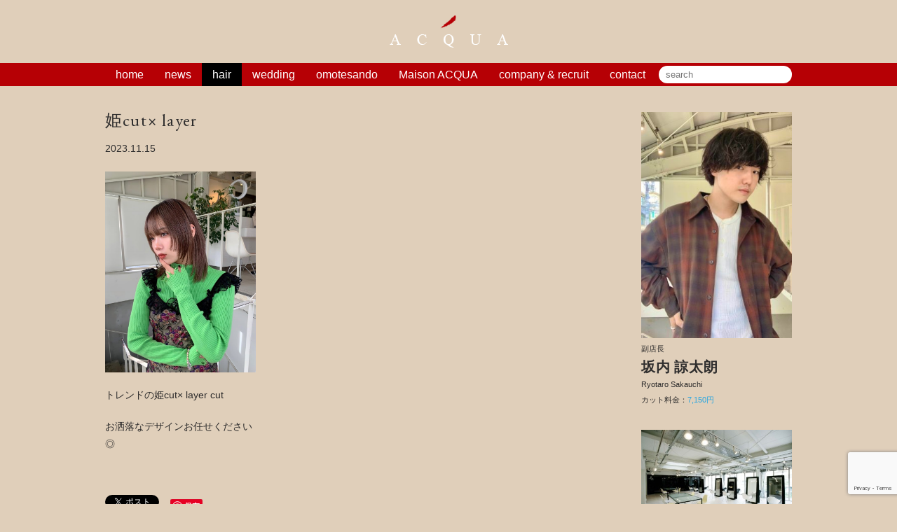

--- FILE ---
content_type: text/html; charset=UTF-8
request_url: https://acqua.co.jp/hair/medium/13337.html
body_size: 8019
content:
<!DOCTYPE html>
<!--[if IE 7]>
<html class="ie ie7" lang="ja">
<![endif]-->
<!--[if IE 8]>
<html class="ie ie8" lang="ja">
<![endif]-->
<!--[if !(IE 7) | !(IE 8) ]><!-->
<html lang="ja">
<!--<![endif]--><head>
<meta charset="UTF-8">
<meta name="viewport" content="width=device-width, initial-scale=1, minimum-scale=1, maximum-scale=1,user-scalable=no" />
<meta property="og:title" content="姫cut× layer" />
<meta property="og:description" content="

トレンドの姫cut× layer cut

お洒落なデザインお任せください◎" />
<meta property="og:url" content="https://acqua.co.jp/hair/medium/13337.html" />
<meta property="og:image" content="https://acqua.co.jp/wordpress/wp-content/uploads/E9D1386E-D0B1-4128-BC13-D4F020C9E1B6-200x300.jpeg" />
<meta name="description" content="

トレンドの姫cut× layer cut

お洒落なデザインお任せください◎" />
<meta name="keywords" content="青山,表参道,有名,美容室,美容院,カリスマ,ヘアサロン,ACQUA,アクア" />
<title>姫cut× layer | ACQUA</title>

<link rel="shortcut icon" href="https://acqua.co.jp/wordpress/wp-content/themes/acqua/images/favicon.ico" />
<!--[if lt IE 9]>
	<script src="https://acqua.co.jp/wordpress/wp-content/themes/acqua/js/html5.js"></script>
	<![endif]-->
<link rel='dns-prefetch' href='//ajax.googleapis.com' />
<link rel='dns-prefetch' href='//www.google.com' />
<link rel='dns-prefetch' href='//s.w.org' />
		<script type="text/javascript">
			window._wpemojiSettings = {"baseUrl":"https:\/\/s.w.org\/images\/core\/emoji\/11\/72x72\/","ext":".png","svgUrl":"https:\/\/s.w.org\/images\/core\/emoji\/11\/svg\/","svgExt":".svg","source":{"concatemoji":"https:\/\/acqua.co.jp\/wordpress\/wp-includes\/js\/wp-emoji-release.min.js?ver=4.9.10"}};
			!function(a,b,c){function d(a,b){var c=String.fromCharCode;l.clearRect(0,0,k.width,k.height),l.fillText(c.apply(this,a),0,0);var d=k.toDataURL();l.clearRect(0,0,k.width,k.height),l.fillText(c.apply(this,b),0,0);var e=k.toDataURL();return d===e}function e(a){var b;if(!l||!l.fillText)return!1;switch(l.textBaseline="top",l.font="600 32px Arial",a){case"flag":return!(b=d([55356,56826,55356,56819],[55356,56826,8203,55356,56819]))&&(b=d([55356,57332,56128,56423,56128,56418,56128,56421,56128,56430,56128,56423,56128,56447],[55356,57332,8203,56128,56423,8203,56128,56418,8203,56128,56421,8203,56128,56430,8203,56128,56423,8203,56128,56447]),!b);case"emoji":return b=d([55358,56760,9792,65039],[55358,56760,8203,9792,65039]),!b}return!1}function f(a){var c=b.createElement("script");c.src=a,c.defer=c.type="text/javascript",b.getElementsByTagName("head")[0].appendChild(c)}var g,h,i,j,k=b.createElement("canvas"),l=k.getContext&&k.getContext("2d");for(j=Array("flag","emoji"),c.supports={everything:!0,everythingExceptFlag:!0},i=0;i<j.length;i++)c.supports[j[i]]=e(j[i]),c.supports.everything=c.supports.everything&&c.supports[j[i]],"flag"!==j[i]&&(c.supports.everythingExceptFlag=c.supports.everythingExceptFlag&&c.supports[j[i]]);c.supports.everythingExceptFlag=c.supports.everythingExceptFlag&&!c.supports.flag,c.DOMReady=!1,c.readyCallback=function(){c.DOMReady=!0},c.supports.everything||(h=function(){c.readyCallback()},b.addEventListener?(b.addEventListener("DOMContentLoaded",h,!1),a.addEventListener("load",h,!1)):(a.attachEvent("onload",h),b.attachEvent("onreadystatechange",function(){"complete"===b.readyState&&c.readyCallback()})),g=c.source||{},g.concatemoji?f(g.concatemoji):g.wpemoji&&g.twemoji&&(f(g.twemoji),f(g.wpemoji)))}(window,document,window._wpemojiSettings);
		</script>
		<style type="text/css">
img.wp-smiley,
img.emoji {
	display: inline !important;
	border: none !important;
	box-shadow: none !important;
	height: 1em !important;
	width: 1em !important;
	margin: 0 .07em !important;
	vertical-align: -0.1em !important;
	background: none !important;
	padding: 0 !important;
}
</style>
<link rel='stylesheet' id='sbi_styles-css'  href='https://acqua.co.jp/wordpress/wp-content/plugins/instagram-feed/css/sbi-styles.min.css?ver=6.1.5' type='text/css' media='all' />
<link rel='stylesheet' id='contact-form-7-css'  href='https://acqua.co.jp/wordpress/wp-content/plugins/contact-form-7/includes/css/styles.css?ver=5.0.2' type='text/css' media='all' />
<link rel='stylesheet' id='fancybox-css'  href='https://acqua.co.jp/wordpress/wp-content/plugins/fancybox-for-wordpress/assets/css/fancybox.css?ver=1.3.4' type='text/css' media='all' />
<link rel='stylesheet' id='wp-pagenavi-css'  href='https://acqua.co.jp/wordpress/wp-content/plugins/wp-pagenavi/pagenavi-css.css?ver=2.70' type='text/css' media='all' />
<script type='text/javascript' src='https://ajax.googleapis.com/ajax/libs/jquery/1.7.1/jquery.min.js?ver=1.7.1'></script>
<script type='text/javascript' src='https://acqua.co.jp/wordpress/wp-content/plugins/fancybox-for-wordpress/assets/js/jquery.fancybox.js?ver=1.3.4'></script>
<link rel='https://api.w.org/' href='https://acqua.co.jp/wp-json/' />
<link rel="alternate" type="application/json+oembed" href="https://acqua.co.jp/wp-json/oembed/1.0/embed?url=https%3A%2F%2Facqua.co.jp%2Fhair%2Fmedium%2F13337.html" />
<link rel="alternate" type="text/xml+oembed" href="https://acqua.co.jp/wp-json/oembed/1.0/embed?url=https%3A%2F%2Facqua.co.jp%2Fhair%2Fmedium%2F13337.html&#038;format=xml" />

<!-- Fancybox for WordPress v3.2.1 -->
<style type="text/css">
	div.fancybox-caption{display:none !important;}
	
	img.fancybox-image{border-width:0px;border-color:#FFFFFF;border-style:solid;height:auto;}
	div.fancybox-bg{background-color:rgba(0,0,,0.5);opacity:1 !important;}div.fancybox-content{border-color:#FFFFFF}
	div#fancybox-title{background-color:#FFFFFF}
	div.fancybox-content{background-color:#FFFFFF}
	div#fancybox-title-inside{color:#333333}
	
	
	
	div.fancybox-caption p.caption-title{display:inline-block}
	div.fancybox-caption p.caption-title{font-size:14px}
	div.fancybox-caption p.caption-title{color:#333333}
	div.fancybox-caption {color:#333333}div.fancybox-caption p.caption-title {background:#fff; width:auto;padding:10px 30px;}
</style><script type="text/javascript">
	jQuery(function(){

		jQuery.fn.getTitle = function() { // Copy the title of every IMG tag and add it to its parent A so that fancybox can show titles
			var arr = jQuery("a[data-fancybox]");
									jQuery.each(arr, function() {
										var title = jQuery(this).children("img").attr("title");
										 var caption = jQuery(this).next("figcaption").html();
                                        if(caption && title){jQuery(this).attr("title",title+" " + caption)}else if(title){ jQuery(this).attr("title",title);}else if(caption){jQuery(this).attr("title",caption);}
									});			}

		// Supported file extensions

                var thumbnails = jQuery("a:has(img)").not(".nolightbox").not('.envira-gallery-link').not('.ngg-simplelightbox').filter(function () {
            return /\.(jpe?g|png|gif|mp4|webp|bmp|pdf)(\?[^/]*)*$/i.test(jQuery(this).attr('href'))
        });
        

		// Add data-type iframe for links that are not images or videos.
        var iframeLinks = jQuery('.fancyboxforwp').filter( function() { return ! /\.(jpe?g|png|gif|mp4|webp|bmp|pdf)(\?[^/]*)*$/i.test(jQuery(this).attr('href')) }).filter( function() { return ! /vimeo|youtube/i.test(jQuery(this).attr('href')) });
        iframeLinks.attr({ "data-type" : "iframe" }).getTitle();

				// Gallery All
		thumbnails.addClass("fancyboxforwp").attr("data-fancybox","gallery").getTitle();
        iframeLinks.attr({ "data-fancybox":"gallery" }).getTitle();

		// Gallery type NONE
		


		// Call fancybox and apply it on any link with a rel atribute that starts with "fancybox", with the options set on the admin panel
		jQuery("a.fancyboxforwp").fancyboxforwp({
			loop: false,
			smallBtn: true,
			zoomOpacity: "auto",
			animationEffect: "fade",
			animationDuration: 500,
			transitionEffect: "fade",
			transitionDuration : "300",
			overlayShow: true,
			overlayOpacity: "0.5",
			titleShow: true,
			titlePosition: "inside",
			keyboard: true,
			showCloseButton: true,
			arrows: true,
			clickContent: false,
            clickSlide: "close",
			wheel: false,
			toolbar: true,
			preventCaptionOverlap: true,
			onInit: function() { },			onDeactivate: function() { },			beforeClose: function() { },			afterShow: function() { },			afterClose: function() { },			caption : function( instance, item ) {var testing = jQuery(this).context.title;var caption = jQuery(this).data('caption') || '';if ( item.type === 'image' && testing.length ) {caption = (caption.length ? caption + '<br />' : '') + '<p class="caption-title">'+testing+'</p>' ;}return caption;},
			afterLoad : function( instance, current ) {current.$content.append('<div class=\"fancybox-custom-caption\" style=\" position: absolute;left:0;right:0;color:#000;padding-top:10px;bottom:-50px;margin:0 auto;text-align:center; \">' + current.opts.caption + '</div>');},
					});
		
	})
</script>
<!-- END Fancybox for WordPress -->
	<style type="text/css" id="twentyfourteen-header-css">
			.site-title a {
			color: #e0cfba;
		}
		</style>
	<style type="text/css" id="custom-background-css">
body.custom-background { background-color: #e0cfba; }
</style>
<link href='https://acqua.co.jp/wordpress/wp-content/themes/acqua/style.css' rel='stylesheet' type='text/css'>
<link href='https://fonts.googleapis.com/css?family=EB+Garamond' rel='stylesheet' type='text/css'>
<link rel="stylesheet" type="text/css" href="https://acqua.co.jp/wordpress/wp-content/themes/acqua/slick/slick.css"/>
<script type="text/javascript" src="//code.jquery.com/jquery-migrate-1.2.1.min.js"></script>
<script src="https://acqua.co.jp/wordpress/wp-content/themes/acqua/slick/slick.min.js"></script>
<script src="https://acqua.co.jp/wordpress/wp-content/themes/acqua/js/main.js"></script>
<script type="text/javascript" src="//webfont.fontplus.jp/accessor/script/fontplus.js?X1mcdbFLB7U%3D&aa=1" charset="utf-8"></script>
</head>

<body class="post-template-default single single-post postid-13337 single-format-standard custom-background group-blog masthead-fixed full-width singular">

<div id="fb-root"></div>
<script>(function(d, s, id) {
  var js, fjs = d.getElementsByTagName(s)[0];
  if (d.getElementById(id)) return;
  js = d.createElement(s); js.id = id;
  js.src = "//connect.facebook.net/ja_JP/sdk.js#xfbml=1&version=v2.3&appId=270689736277250";
  fjs.parentNode.insertBefore(js, fjs);
}(document, 'script', 'facebook-jssdk'));</script>

<div id="page" class="hfeed site %e5%a7%abcutx-layer  medium hair">
<header id="masthead" class="site-header" role="banner">
  <div class="header-main">
    <h1 class="site-title"><a href="https://acqua.co.jp/" rel="home">
      ACQUA      </a></h1>
    <nav id="primary-navigation" class="site-navigation primary-navigation" role="navigation">
      <div id="navigation-container">
        <ul class="clearfix">
          <li class="home"><a href="https://acqua.co.jp/" rel="home">home</a></li>
          <li class="News"><a href="https://acqua.co.jp/news">news</a></li>
          <li class="hair" onMouseOver="this.className='hair_on'" onMouseOut="this.className='hair'"> <a href="https://acqua.co.jp/hair">hair</a>
            <ul class="sub">
              	<li class="cat-item cat-item-5"><a href="https://acqua.co.jp/category/hair/short" >short</a>
</li>
	<li class="cat-item cat-item-6"><a href="https://acqua.co.jp/category/hair/medium" >medium</a>
</li>
	<li class="cat-item cat-item-7"><a href="https://acqua.co.jp/category/hair/long" >long</a>
</li>
	<li class="cat-item cat-item-8"><a href="https://acqua.co.jp/category/hair/mens" >mens</a>
</li>
	<li class="cat-item cat-item-9"><a href="https://acqua.co.jp/category/hair/art" >art</a>
</li>
	<li class="cat-item cat-item-33"><a href="https://acqua.co.jp/category/hair/hair-arrange" >hair arrange</a>
</li>
            </ul>
          </li>
          <li class="wedding"><a href="https://acqua.co.jp/wedding">wedding</a></li>
          <li class="omotesando"><a href="https://acqua.co.jp/omotesando">omotesando</a></li>
          <li class="aoyama"><a href="https://acqua.co.jp/aoyama">Maison ACQUA</a></li>

          <li class="company-profile"><a href="https://acqua.co.jp/company-profile">company &amp; recruit</a></li>
          <li class="contact"><a href="https://acqua.co.jp/contact">contact</a></li>
        </ul>
        <div id="search-container" class="search-box-wrapper hide">
          <form role="search" method="get" id="searchform" action="https://acqua.co.jp/" >
    <div>
    <input type="text" value="" name="s" id="s" placeholder="search" />
    <input type="submit" id="searchsubmit" alt="search" value="" />
    </div>
    </form>        </div>
      </div>
    </nav>
  </div>
</header>
<!-- #masthead -->

<div id="main" class="site-main">

<div id="primary" class="content-area">
  <div id="content" class="site-content" role="main">
    

<article id="post-13337" class="post-13337 post type-post status-publish format-standard has-post-thumbnail hentry category-medium tag-ryotaro-sakauchi">
  <header class="entry-header">
    <h1 class="entry-title">姫cut× layer</h1>        <div class="entry-date">
      2023.11.15    </div>
    <!-- .entry-date -->
      </header>
  <!-- .entry-header -->
  
  <div class="entry-content">
    <p><img class="aligncenter size-large wp-image-13336" src="https://acqua.co.jp/wordpress/wp-content/uploads/E9D1386E-D0B1-4128-BC13-D4F020C9E1B6-725x967.jpeg" alt="" width="725" height="967" srcset="https://acqua.co.jp/wordpress/wp-content/uploads/E9D1386E-D0B1-4128-BC13-D4F020C9E1B6-725x967.jpeg 725w, https://acqua.co.jp/wordpress/wp-content/uploads/E9D1386E-D0B1-4128-BC13-D4F020C9E1B6-362x483.jpeg 362w, https://acqua.co.jp/wordpress/wp-content/uploads/E9D1386E-D0B1-4128-BC13-D4F020C9E1B6-768x1024.jpeg 768w" sizes="(max-width: 725px) 100vw, 725px" /></p>
<p>トレンドの姫cut× layer cut</p>
<p>お洒落なデザインお任せください◎</p>
  </div>
  <!-- .entry-content --> 
  <footer class="entry-footer">
<a href="https://twitter.com/share" class="twitter-share-button" data-lang="ja">ツイート</a>
<script>!function(d,s,id){var js,fjs=d.getElementsByTagName(s)[0],p=/^http:/.test(d.location)?'http':'https';if(!d.getElementById(id)){js=d.createElement(s);js.id=id;js.src=p+'://platform.twitter.com/widgets.js';fjs.parentNode.insertBefore(js,fjs);}}(document, 'script', 'twitter-wjs');</script>
  <div class="fb-like" data-layout="button_count" data-action="like" data-show-faces="false" data-share="false"></div>
  <span>
<script type="text/javascript" src="//media.line.me/js/line-button.js?v=20140411" ></script>
<script type="text/javascript">
new media_line_me.LineButton({"pc":false,"lang":"ja","type":"a"});
</script>
</span>

<a href="//jp.pinterest.com/pin/create/button/" data-pin-do="buttonBookmark"  data-pin-lang="ja" data-pin-color="red"><img src="//assets.pinterest.com/images/pidgets/pinit_fg_ja_rect_red_20.png" /></a>
<!-- Please call pinit.js only once per page -->
<script type="text/javascript" async defer src="//assets.pinterest.com/js/pinit.js"></script>
  </footer>
</article>
<!-- #post-## --> 

 
          
  </div>
  <!-- #content -->
  

</div>
<!-- #primary -->


<div id="secondary">
        <div class="stylist-content"> <a class="image" href="https://acqua.co.jp/stylist/ryotaro-sakauchi">
    <img width="300" height="450" src="https://acqua.co.jp/wordpress/wp-content/uploads/d2e05c103ed6eb875a0cf4fa661b5f15-300x450.jpeg" class="attachment-large-feature size-large-feature wp-post-image" alt="" srcset="https://acqua.co.jp/wordpress/wp-content/uploads/d2e05c103ed6eb875a0cf4fa661b5f15-300x450.jpeg 300w, https://acqua.co.jp/wordpress/wp-content/uploads/d2e05c103ed6eb875a0cf4fa661b5f15-200x300.jpeg 200w, https://acqua.co.jp/wordpress/wp-content/uploads/d2e05c103ed6eb875a0cf4fa661b5f15-480x720.jpeg 480w" sizes="(max-width: 300px) 100vw, 300px" />    </a>
        <div class="sns">
                        <a href="https://instagram.com/acqua_ryotaro" target="_blank" class="instagram">instagram</a>
            
      

    </div>
            <h4 class="stylist-position">副店長</h4>
        <h3 class="stylist-title"> <a href="https://acqua.co.jp/stylist/ryotaro-sakauchi">
      坂内 諒太朗      </a> </h3>
    <h4 class="stylist-subtitle">
      Ryotaro Sakauchi    </h4>
        <h4 class="stylist-price">カット料金：<span class="plus">7,150円</span></h4>
    


  </div>
  <!-- .stylist-content -->
  <div class="shop-content">
        <a class="image" href="https://acqua.co.jp/omotesando"> <img src="http://acqua.co.jp/wordpress/wp-content/uploads/omotesando-362x241.jpg" alt="omotesando" /></a>
    <h3 class="shop-title"><a href="https://acqua.co.jp/omotesando">omotesando</a></h3>
    <ul class="btn">
      <li class="tel"><a>
        03 3400 8585        </a></li>
       <!--20180627ORG   <li class="reservation"><a href="https://acqua.co.jp/reservation">Web予約</a></li> -->
  <!-- WEB予約 -->
<ul class="btn">
<li class="reservation">
<a href="https://appt.salondenet.jp/acqua/" target="blank">
WEB予約(表参道店)</a></li><ul>


  <!-- WEB予約終わり -->
      
    </ul>
  </div>
  <!-- .shop-content -->
    </div>
<!-- #secondary --> 
   <div id="nav-single" class="wp-pagenavi clearfix">
 
    <div class="previouspostslink"><a href="https://acqua.co.jp/hair/13348.html" rel="next">トレンドのレイヤーボブ♡</a></div>	<div class="nextpostslink"><a href="https://acqua.co.jp/hair/medium/13332.html" rel="prev">ミディアムレイヤー</a></div>  </div>
  <!-- #nav-single -->
    </div>
<!-- #main -->

<footer id="colophon" class="site-footer clearfix" role="contentinfo">
  <nav id="footer-navigation" class="clearfix" role="navigation">
    <ul class="clearfix content">
      <h3>contents</h3>
      <li class="home"><a href="https://acqua.co.jp/" rel="home">home</a></li>
      <li class="news"><a href="https://acqua.co.jp/news">news</a></li>
      <li class="hair"><a href="https://acqua.co.jp/hair">hair</a></li>
      <li class="wedding"><a href="https://acqua.co.jp/wedding">wedding</a></li>
      <li class="omotesando"><a href="https://acqua.co.jp/omotesando">omotesando</a></li>
      <li class="aoyama"><a href="https://acqua.co.jp/aoyama">Maison ACQUA</a></li>
      <li class="company-profile"><a href="https://acqua.co.jp/company-profile">company &amp; recruit</a></li>
      <li class="contact"><a href="https://acqua.co.jp/contact">contact</a></li>
    </ul>
    <ul class="clearfix latest">
      <h3>latest news</h3>
      	<li><a href='https://acqua.co.jp/hair/short/14621.html'>ワイドバング×ボブレイヤー</a></li>
	<li><a href='https://acqua.co.jp/hair/medium/14617.html'>ミディアムハッシュカット</a></li>
	<li><a href='https://acqua.co.jp/hair/long/14614.html'>ロングハッシュカット</a></li>
	<li><a href='https://acqua.co.jp/news/14604.html'>【郁実】スタイリストデビューのお知らせ</a></li>
	<li><a href='https://acqua.co.jp/blog/14608.html'>ボブレイヤー</a></li>
	<li><a href='https://acqua.co.jp/hair/14596.html'>ハイトーンローライトグレージュショート</a></li>
	<li><a href='https://acqua.co.jp/hair/14594.html'>ハイトーンミディアムレイヤー</a></li>
    </ul>
    <ul class="clearfix archive">
      <h3>archives</h3>
      	<li><a href='https://acqua.co.jp/date/2026/01'>2026年1月</a></li>
	<li><a href='https://acqua.co.jp/date/2025/12'>2025年12月</a></li>
	<li><a href='https://acqua.co.jp/date/2025/11'>2025年11月</a></li>
	<li><a href='https://acqua.co.jp/date/2025/10'>2025年10月</a></li>
	<li><a href='https://acqua.co.jp/date/2025/09'>2025年9月</a></li>
	<li><a href='https://acqua.co.jp/date/2025/08'>2025年8月</a></li>
	<li><a href='https://acqua.co.jp/date/2025/07'>2025年7月</a></li>
    </ul>
  </nav>
  <div class="site-info">
    <p>Copyright(C) 2012 ACQUA All Rights Reserved.</p>
  </div>
  <!-- .site-info --> 
</footer>
<!-- #colophon -->
</div>
<!-- #page -->


<!-- tracker added by Ultimate Google Analytics plugin v1.6.0: http://www.oratransplant.nl/uga -->
<script type="text/javascript">
var gaJsHost = (("https:" == document.location.protocol) ? "https://ssl." : "http://www.");
document.write(unescape("%3Cscript src='" + gaJsHost + "google-analytics.com/ga.js' type='text/javascript'%3E%3C/script%3E"));
</script>
<script type="text/javascript">
var pageTracker = _gat._getTracker("UA-2365164-18");
pageTracker._initData();
pageTracker._trackPageview();
</script>
<!-- Instagram Feed JS -->
<script type="text/javascript">
var sbiajaxurl = "https://acqua.co.jp/wordpress/wp-admin/admin-ajax.php";
</script>
<script type='text/javascript'>
/* <![CDATA[ */
var wpcf7 = {"apiSettings":{"root":"https:\/\/acqua.co.jp\/wp-json\/contact-form-7\/v1","namespace":"contact-form-7\/v1"}};
/* ]]> */
</script>
<script type='text/javascript' src='https://acqua.co.jp/wordpress/wp-content/plugins/contact-form-7/includes/js/scripts.js?ver=5.0.2'></script>
<script type='text/javascript' src='https://www.google.com/recaptcha/api.js?render=6Lcptl0rAAAAAH_XZ1ZVnX2RG_6qt_oARWQT60eu&#038;ver=3.0'></script>
<script type='text/javascript' src='https://acqua.co.jp/wordpress/wp-includes/js/wp-embed.min.js?ver=4.9.10'></script>
<script type="text/javascript">
( function( grecaptcha, sitekey, actions ) {

	var wpcf7recaptcha = {

		execute: function( action ) {
			grecaptcha.execute(
				sitekey,
				{ action: action }
			).then( function( token ) {
				var forms = document.getElementsByTagName( 'form' );

				for ( var i = 0; i < forms.length; i++ ) {
					var fields = forms[ i ].getElementsByTagName( 'input' );

					for ( var j = 0; j < fields.length; j++ ) {
						var field = fields[ j ];

						if ( 'g-recaptcha-response' === field.getAttribute( 'name' ) ) {
							field.setAttribute( 'value', token );
							break;
						}
					}
				}
			} );
		},

		executeOnHomepage: function() {
			wpcf7recaptcha.execute( actions[ 'homepage' ] );
		},

		executeOnContactform: function() {
			wpcf7recaptcha.execute( actions[ 'contactform' ] );
		},

	};

	grecaptcha.ready(
		wpcf7recaptcha.executeOnHomepage
	);

	document.addEventListener( 'change',
		wpcf7recaptcha.executeOnContactform, false
	);

	document.addEventListener( 'wpcf7submit',
		wpcf7recaptcha.executeOnHomepage, false
	);

} )(
	grecaptcha,
	'6Lcptl0rAAAAAH_XZ1ZVnX2RG_6qt_oARWQT60eu',
	{"homepage":"homepage","contactform":"contactform"}
);
</script>
</body></html>

--- FILE ---
content_type: text/html; charset=utf-8
request_url: https://www.google.com/recaptcha/api2/anchor?ar=1&k=6Lcptl0rAAAAAH_XZ1ZVnX2RG_6qt_oARWQT60eu&co=aHR0cHM6Ly9hY3F1YS5jby5qcDo0NDM.&hl=en&v=PoyoqOPhxBO7pBk68S4YbpHZ&size=invisible&anchor-ms=20000&execute-ms=30000&cb=c2qly6l4t9ly
body_size: 48976
content:
<!DOCTYPE HTML><html dir="ltr" lang="en"><head><meta http-equiv="Content-Type" content="text/html; charset=UTF-8">
<meta http-equiv="X-UA-Compatible" content="IE=edge">
<title>reCAPTCHA</title>
<style type="text/css">
/* cyrillic-ext */
@font-face {
  font-family: 'Roboto';
  font-style: normal;
  font-weight: 400;
  font-stretch: 100%;
  src: url(//fonts.gstatic.com/s/roboto/v48/KFO7CnqEu92Fr1ME7kSn66aGLdTylUAMa3GUBHMdazTgWw.woff2) format('woff2');
  unicode-range: U+0460-052F, U+1C80-1C8A, U+20B4, U+2DE0-2DFF, U+A640-A69F, U+FE2E-FE2F;
}
/* cyrillic */
@font-face {
  font-family: 'Roboto';
  font-style: normal;
  font-weight: 400;
  font-stretch: 100%;
  src: url(//fonts.gstatic.com/s/roboto/v48/KFO7CnqEu92Fr1ME7kSn66aGLdTylUAMa3iUBHMdazTgWw.woff2) format('woff2');
  unicode-range: U+0301, U+0400-045F, U+0490-0491, U+04B0-04B1, U+2116;
}
/* greek-ext */
@font-face {
  font-family: 'Roboto';
  font-style: normal;
  font-weight: 400;
  font-stretch: 100%;
  src: url(//fonts.gstatic.com/s/roboto/v48/KFO7CnqEu92Fr1ME7kSn66aGLdTylUAMa3CUBHMdazTgWw.woff2) format('woff2');
  unicode-range: U+1F00-1FFF;
}
/* greek */
@font-face {
  font-family: 'Roboto';
  font-style: normal;
  font-weight: 400;
  font-stretch: 100%;
  src: url(//fonts.gstatic.com/s/roboto/v48/KFO7CnqEu92Fr1ME7kSn66aGLdTylUAMa3-UBHMdazTgWw.woff2) format('woff2');
  unicode-range: U+0370-0377, U+037A-037F, U+0384-038A, U+038C, U+038E-03A1, U+03A3-03FF;
}
/* math */
@font-face {
  font-family: 'Roboto';
  font-style: normal;
  font-weight: 400;
  font-stretch: 100%;
  src: url(//fonts.gstatic.com/s/roboto/v48/KFO7CnqEu92Fr1ME7kSn66aGLdTylUAMawCUBHMdazTgWw.woff2) format('woff2');
  unicode-range: U+0302-0303, U+0305, U+0307-0308, U+0310, U+0312, U+0315, U+031A, U+0326-0327, U+032C, U+032F-0330, U+0332-0333, U+0338, U+033A, U+0346, U+034D, U+0391-03A1, U+03A3-03A9, U+03B1-03C9, U+03D1, U+03D5-03D6, U+03F0-03F1, U+03F4-03F5, U+2016-2017, U+2034-2038, U+203C, U+2040, U+2043, U+2047, U+2050, U+2057, U+205F, U+2070-2071, U+2074-208E, U+2090-209C, U+20D0-20DC, U+20E1, U+20E5-20EF, U+2100-2112, U+2114-2115, U+2117-2121, U+2123-214F, U+2190, U+2192, U+2194-21AE, U+21B0-21E5, U+21F1-21F2, U+21F4-2211, U+2213-2214, U+2216-22FF, U+2308-230B, U+2310, U+2319, U+231C-2321, U+2336-237A, U+237C, U+2395, U+239B-23B7, U+23D0, U+23DC-23E1, U+2474-2475, U+25AF, U+25B3, U+25B7, U+25BD, U+25C1, U+25CA, U+25CC, U+25FB, U+266D-266F, U+27C0-27FF, U+2900-2AFF, U+2B0E-2B11, U+2B30-2B4C, U+2BFE, U+3030, U+FF5B, U+FF5D, U+1D400-1D7FF, U+1EE00-1EEFF;
}
/* symbols */
@font-face {
  font-family: 'Roboto';
  font-style: normal;
  font-weight: 400;
  font-stretch: 100%;
  src: url(//fonts.gstatic.com/s/roboto/v48/KFO7CnqEu92Fr1ME7kSn66aGLdTylUAMaxKUBHMdazTgWw.woff2) format('woff2');
  unicode-range: U+0001-000C, U+000E-001F, U+007F-009F, U+20DD-20E0, U+20E2-20E4, U+2150-218F, U+2190, U+2192, U+2194-2199, U+21AF, U+21E6-21F0, U+21F3, U+2218-2219, U+2299, U+22C4-22C6, U+2300-243F, U+2440-244A, U+2460-24FF, U+25A0-27BF, U+2800-28FF, U+2921-2922, U+2981, U+29BF, U+29EB, U+2B00-2BFF, U+4DC0-4DFF, U+FFF9-FFFB, U+10140-1018E, U+10190-1019C, U+101A0, U+101D0-101FD, U+102E0-102FB, U+10E60-10E7E, U+1D2C0-1D2D3, U+1D2E0-1D37F, U+1F000-1F0FF, U+1F100-1F1AD, U+1F1E6-1F1FF, U+1F30D-1F30F, U+1F315, U+1F31C, U+1F31E, U+1F320-1F32C, U+1F336, U+1F378, U+1F37D, U+1F382, U+1F393-1F39F, U+1F3A7-1F3A8, U+1F3AC-1F3AF, U+1F3C2, U+1F3C4-1F3C6, U+1F3CA-1F3CE, U+1F3D4-1F3E0, U+1F3ED, U+1F3F1-1F3F3, U+1F3F5-1F3F7, U+1F408, U+1F415, U+1F41F, U+1F426, U+1F43F, U+1F441-1F442, U+1F444, U+1F446-1F449, U+1F44C-1F44E, U+1F453, U+1F46A, U+1F47D, U+1F4A3, U+1F4B0, U+1F4B3, U+1F4B9, U+1F4BB, U+1F4BF, U+1F4C8-1F4CB, U+1F4D6, U+1F4DA, U+1F4DF, U+1F4E3-1F4E6, U+1F4EA-1F4ED, U+1F4F7, U+1F4F9-1F4FB, U+1F4FD-1F4FE, U+1F503, U+1F507-1F50B, U+1F50D, U+1F512-1F513, U+1F53E-1F54A, U+1F54F-1F5FA, U+1F610, U+1F650-1F67F, U+1F687, U+1F68D, U+1F691, U+1F694, U+1F698, U+1F6AD, U+1F6B2, U+1F6B9-1F6BA, U+1F6BC, U+1F6C6-1F6CF, U+1F6D3-1F6D7, U+1F6E0-1F6EA, U+1F6F0-1F6F3, U+1F6F7-1F6FC, U+1F700-1F7FF, U+1F800-1F80B, U+1F810-1F847, U+1F850-1F859, U+1F860-1F887, U+1F890-1F8AD, U+1F8B0-1F8BB, U+1F8C0-1F8C1, U+1F900-1F90B, U+1F93B, U+1F946, U+1F984, U+1F996, U+1F9E9, U+1FA00-1FA6F, U+1FA70-1FA7C, U+1FA80-1FA89, U+1FA8F-1FAC6, U+1FACE-1FADC, U+1FADF-1FAE9, U+1FAF0-1FAF8, U+1FB00-1FBFF;
}
/* vietnamese */
@font-face {
  font-family: 'Roboto';
  font-style: normal;
  font-weight: 400;
  font-stretch: 100%;
  src: url(//fonts.gstatic.com/s/roboto/v48/KFO7CnqEu92Fr1ME7kSn66aGLdTylUAMa3OUBHMdazTgWw.woff2) format('woff2');
  unicode-range: U+0102-0103, U+0110-0111, U+0128-0129, U+0168-0169, U+01A0-01A1, U+01AF-01B0, U+0300-0301, U+0303-0304, U+0308-0309, U+0323, U+0329, U+1EA0-1EF9, U+20AB;
}
/* latin-ext */
@font-face {
  font-family: 'Roboto';
  font-style: normal;
  font-weight: 400;
  font-stretch: 100%;
  src: url(//fonts.gstatic.com/s/roboto/v48/KFO7CnqEu92Fr1ME7kSn66aGLdTylUAMa3KUBHMdazTgWw.woff2) format('woff2');
  unicode-range: U+0100-02BA, U+02BD-02C5, U+02C7-02CC, U+02CE-02D7, U+02DD-02FF, U+0304, U+0308, U+0329, U+1D00-1DBF, U+1E00-1E9F, U+1EF2-1EFF, U+2020, U+20A0-20AB, U+20AD-20C0, U+2113, U+2C60-2C7F, U+A720-A7FF;
}
/* latin */
@font-face {
  font-family: 'Roboto';
  font-style: normal;
  font-weight: 400;
  font-stretch: 100%;
  src: url(//fonts.gstatic.com/s/roboto/v48/KFO7CnqEu92Fr1ME7kSn66aGLdTylUAMa3yUBHMdazQ.woff2) format('woff2');
  unicode-range: U+0000-00FF, U+0131, U+0152-0153, U+02BB-02BC, U+02C6, U+02DA, U+02DC, U+0304, U+0308, U+0329, U+2000-206F, U+20AC, U+2122, U+2191, U+2193, U+2212, U+2215, U+FEFF, U+FFFD;
}
/* cyrillic-ext */
@font-face {
  font-family: 'Roboto';
  font-style: normal;
  font-weight: 500;
  font-stretch: 100%;
  src: url(//fonts.gstatic.com/s/roboto/v48/KFO7CnqEu92Fr1ME7kSn66aGLdTylUAMa3GUBHMdazTgWw.woff2) format('woff2');
  unicode-range: U+0460-052F, U+1C80-1C8A, U+20B4, U+2DE0-2DFF, U+A640-A69F, U+FE2E-FE2F;
}
/* cyrillic */
@font-face {
  font-family: 'Roboto';
  font-style: normal;
  font-weight: 500;
  font-stretch: 100%;
  src: url(//fonts.gstatic.com/s/roboto/v48/KFO7CnqEu92Fr1ME7kSn66aGLdTylUAMa3iUBHMdazTgWw.woff2) format('woff2');
  unicode-range: U+0301, U+0400-045F, U+0490-0491, U+04B0-04B1, U+2116;
}
/* greek-ext */
@font-face {
  font-family: 'Roboto';
  font-style: normal;
  font-weight: 500;
  font-stretch: 100%;
  src: url(//fonts.gstatic.com/s/roboto/v48/KFO7CnqEu92Fr1ME7kSn66aGLdTylUAMa3CUBHMdazTgWw.woff2) format('woff2');
  unicode-range: U+1F00-1FFF;
}
/* greek */
@font-face {
  font-family: 'Roboto';
  font-style: normal;
  font-weight: 500;
  font-stretch: 100%;
  src: url(//fonts.gstatic.com/s/roboto/v48/KFO7CnqEu92Fr1ME7kSn66aGLdTylUAMa3-UBHMdazTgWw.woff2) format('woff2');
  unicode-range: U+0370-0377, U+037A-037F, U+0384-038A, U+038C, U+038E-03A1, U+03A3-03FF;
}
/* math */
@font-face {
  font-family: 'Roboto';
  font-style: normal;
  font-weight: 500;
  font-stretch: 100%;
  src: url(//fonts.gstatic.com/s/roboto/v48/KFO7CnqEu92Fr1ME7kSn66aGLdTylUAMawCUBHMdazTgWw.woff2) format('woff2');
  unicode-range: U+0302-0303, U+0305, U+0307-0308, U+0310, U+0312, U+0315, U+031A, U+0326-0327, U+032C, U+032F-0330, U+0332-0333, U+0338, U+033A, U+0346, U+034D, U+0391-03A1, U+03A3-03A9, U+03B1-03C9, U+03D1, U+03D5-03D6, U+03F0-03F1, U+03F4-03F5, U+2016-2017, U+2034-2038, U+203C, U+2040, U+2043, U+2047, U+2050, U+2057, U+205F, U+2070-2071, U+2074-208E, U+2090-209C, U+20D0-20DC, U+20E1, U+20E5-20EF, U+2100-2112, U+2114-2115, U+2117-2121, U+2123-214F, U+2190, U+2192, U+2194-21AE, U+21B0-21E5, U+21F1-21F2, U+21F4-2211, U+2213-2214, U+2216-22FF, U+2308-230B, U+2310, U+2319, U+231C-2321, U+2336-237A, U+237C, U+2395, U+239B-23B7, U+23D0, U+23DC-23E1, U+2474-2475, U+25AF, U+25B3, U+25B7, U+25BD, U+25C1, U+25CA, U+25CC, U+25FB, U+266D-266F, U+27C0-27FF, U+2900-2AFF, U+2B0E-2B11, U+2B30-2B4C, U+2BFE, U+3030, U+FF5B, U+FF5D, U+1D400-1D7FF, U+1EE00-1EEFF;
}
/* symbols */
@font-face {
  font-family: 'Roboto';
  font-style: normal;
  font-weight: 500;
  font-stretch: 100%;
  src: url(//fonts.gstatic.com/s/roboto/v48/KFO7CnqEu92Fr1ME7kSn66aGLdTylUAMaxKUBHMdazTgWw.woff2) format('woff2');
  unicode-range: U+0001-000C, U+000E-001F, U+007F-009F, U+20DD-20E0, U+20E2-20E4, U+2150-218F, U+2190, U+2192, U+2194-2199, U+21AF, U+21E6-21F0, U+21F3, U+2218-2219, U+2299, U+22C4-22C6, U+2300-243F, U+2440-244A, U+2460-24FF, U+25A0-27BF, U+2800-28FF, U+2921-2922, U+2981, U+29BF, U+29EB, U+2B00-2BFF, U+4DC0-4DFF, U+FFF9-FFFB, U+10140-1018E, U+10190-1019C, U+101A0, U+101D0-101FD, U+102E0-102FB, U+10E60-10E7E, U+1D2C0-1D2D3, U+1D2E0-1D37F, U+1F000-1F0FF, U+1F100-1F1AD, U+1F1E6-1F1FF, U+1F30D-1F30F, U+1F315, U+1F31C, U+1F31E, U+1F320-1F32C, U+1F336, U+1F378, U+1F37D, U+1F382, U+1F393-1F39F, U+1F3A7-1F3A8, U+1F3AC-1F3AF, U+1F3C2, U+1F3C4-1F3C6, U+1F3CA-1F3CE, U+1F3D4-1F3E0, U+1F3ED, U+1F3F1-1F3F3, U+1F3F5-1F3F7, U+1F408, U+1F415, U+1F41F, U+1F426, U+1F43F, U+1F441-1F442, U+1F444, U+1F446-1F449, U+1F44C-1F44E, U+1F453, U+1F46A, U+1F47D, U+1F4A3, U+1F4B0, U+1F4B3, U+1F4B9, U+1F4BB, U+1F4BF, U+1F4C8-1F4CB, U+1F4D6, U+1F4DA, U+1F4DF, U+1F4E3-1F4E6, U+1F4EA-1F4ED, U+1F4F7, U+1F4F9-1F4FB, U+1F4FD-1F4FE, U+1F503, U+1F507-1F50B, U+1F50D, U+1F512-1F513, U+1F53E-1F54A, U+1F54F-1F5FA, U+1F610, U+1F650-1F67F, U+1F687, U+1F68D, U+1F691, U+1F694, U+1F698, U+1F6AD, U+1F6B2, U+1F6B9-1F6BA, U+1F6BC, U+1F6C6-1F6CF, U+1F6D3-1F6D7, U+1F6E0-1F6EA, U+1F6F0-1F6F3, U+1F6F7-1F6FC, U+1F700-1F7FF, U+1F800-1F80B, U+1F810-1F847, U+1F850-1F859, U+1F860-1F887, U+1F890-1F8AD, U+1F8B0-1F8BB, U+1F8C0-1F8C1, U+1F900-1F90B, U+1F93B, U+1F946, U+1F984, U+1F996, U+1F9E9, U+1FA00-1FA6F, U+1FA70-1FA7C, U+1FA80-1FA89, U+1FA8F-1FAC6, U+1FACE-1FADC, U+1FADF-1FAE9, U+1FAF0-1FAF8, U+1FB00-1FBFF;
}
/* vietnamese */
@font-face {
  font-family: 'Roboto';
  font-style: normal;
  font-weight: 500;
  font-stretch: 100%;
  src: url(//fonts.gstatic.com/s/roboto/v48/KFO7CnqEu92Fr1ME7kSn66aGLdTylUAMa3OUBHMdazTgWw.woff2) format('woff2');
  unicode-range: U+0102-0103, U+0110-0111, U+0128-0129, U+0168-0169, U+01A0-01A1, U+01AF-01B0, U+0300-0301, U+0303-0304, U+0308-0309, U+0323, U+0329, U+1EA0-1EF9, U+20AB;
}
/* latin-ext */
@font-face {
  font-family: 'Roboto';
  font-style: normal;
  font-weight: 500;
  font-stretch: 100%;
  src: url(//fonts.gstatic.com/s/roboto/v48/KFO7CnqEu92Fr1ME7kSn66aGLdTylUAMa3KUBHMdazTgWw.woff2) format('woff2');
  unicode-range: U+0100-02BA, U+02BD-02C5, U+02C7-02CC, U+02CE-02D7, U+02DD-02FF, U+0304, U+0308, U+0329, U+1D00-1DBF, U+1E00-1E9F, U+1EF2-1EFF, U+2020, U+20A0-20AB, U+20AD-20C0, U+2113, U+2C60-2C7F, U+A720-A7FF;
}
/* latin */
@font-face {
  font-family: 'Roboto';
  font-style: normal;
  font-weight: 500;
  font-stretch: 100%;
  src: url(//fonts.gstatic.com/s/roboto/v48/KFO7CnqEu92Fr1ME7kSn66aGLdTylUAMa3yUBHMdazQ.woff2) format('woff2');
  unicode-range: U+0000-00FF, U+0131, U+0152-0153, U+02BB-02BC, U+02C6, U+02DA, U+02DC, U+0304, U+0308, U+0329, U+2000-206F, U+20AC, U+2122, U+2191, U+2193, U+2212, U+2215, U+FEFF, U+FFFD;
}
/* cyrillic-ext */
@font-face {
  font-family: 'Roboto';
  font-style: normal;
  font-weight: 900;
  font-stretch: 100%;
  src: url(//fonts.gstatic.com/s/roboto/v48/KFO7CnqEu92Fr1ME7kSn66aGLdTylUAMa3GUBHMdazTgWw.woff2) format('woff2');
  unicode-range: U+0460-052F, U+1C80-1C8A, U+20B4, U+2DE0-2DFF, U+A640-A69F, U+FE2E-FE2F;
}
/* cyrillic */
@font-face {
  font-family: 'Roboto';
  font-style: normal;
  font-weight: 900;
  font-stretch: 100%;
  src: url(//fonts.gstatic.com/s/roboto/v48/KFO7CnqEu92Fr1ME7kSn66aGLdTylUAMa3iUBHMdazTgWw.woff2) format('woff2');
  unicode-range: U+0301, U+0400-045F, U+0490-0491, U+04B0-04B1, U+2116;
}
/* greek-ext */
@font-face {
  font-family: 'Roboto';
  font-style: normal;
  font-weight: 900;
  font-stretch: 100%;
  src: url(//fonts.gstatic.com/s/roboto/v48/KFO7CnqEu92Fr1ME7kSn66aGLdTylUAMa3CUBHMdazTgWw.woff2) format('woff2');
  unicode-range: U+1F00-1FFF;
}
/* greek */
@font-face {
  font-family: 'Roboto';
  font-style: normal;
  font-weight: 900;
  font-stretch: 100%;
  src: url(//fonts.gstatic.com/s/roboto/v48/KFO7CnqEu92Fr1ME7kSn66aGLdTylUAMa3-UBHMdazTgWw.woff2) format('woff2');
  unicode-range: U+0370-0377, U+037A-037F, U+0384-038A, U+038C, U+038E-03A1, U+03A3-03FF;
}
/* math */
@font-face {
  font-family: 'Roboto';
  font-style: normal;
  font-weight: 900;
  font-stretch: 100%;
  src: url(//fonts.gstatic.com/s/roboto/v48/KFO7CnqEu92Fr1ME7kSn66aGLdTylUAMawCUBHMdazTgWw.woff2) format('woff2');
  unicode-range: U+0302-0303, U+0305, U+0307-0308, U+0310, U+0312, U+0315, U+031A, U+0326-0327, U+032C, U+032F-0330, U+0332-0333, U+0338, U+033A, U+0346, U+034D, U+0391-03A1, U+03A3-03A9, U+03B1-03C9, U+03D1, U+03D5-03D6, U+03F0-03F1, U+03F4-03F5, U+2016-2017, U+2034-2038, U+203C, U+2040, U+2043, U+2047, U+2050, U+2057, U+205F, U+2070-2071, U+2074-208E, U+2090-209C, U+20D0-20DC, U+20E1, U+20E5-20EF, U+2100-2112, U+2114-2115, U+2117-2121, U+2123-214F, U+2190, U+2192, U+2194-21AE, U+21B0-21E5, U+21F1-21F2, U+21F4-2211, U+2213-2214, U+2216-22FF, U+2308-230B, U+2310, U+2319, U+231C-2321, U+2336-237A, U+237C, U+2395, U+239B-23B7, U+23D0, U+23DC-23E1, U+2474-2475, U+25AF, U+25B3, U+25B7, U+25BD, U+25C1, U+25CA, U+25CC, U+25FB, U+266D-266F, U+27C0-27FF, U+2900-2AFF, U+2B0E-2B11, U+2B30-2B4C, U+2BFE, U+3030, U+FF5B, U+FF5D, U+1D400-1D7FF, U+1EE00-1EEFF;
}
/* symbols */
@font-face {
  font-family: 'Roboto';
  font-style: normal;
  font-weight: 900;
  font-stretch: 100%;
  src: url(//fonts.gstatic.com/s/roboto/v48/KFO7CnqEu92Fr1ME7kSn66aGLdTylUAMaxKUBHMdazTgWw.woff2) format('woff2');
  unicode-range: U+0001-000C, U+000E-001F, U+007F-009F, U+20DD-20E0, U+20E2-20E4, U+2150-218F, U+2190, U+2192, U+2194-2199, U+21AF, U+21E6-21F0, U+21F3, U+2218-2219, U+2299, U+22C4-22C6, U+2300-243F, U+2440-244A, U+2460-24FF, U+25A0-27BF, U+2800-28FF, U+2921-2922, U+2981, U+29BF, U+29EB, U+2B00-2BFF, U+4DC0-4DFF, U+FFF9-FFFB, U+10140-1018E, U+10190-1019C, U+101A0, U+101D0-101FD, U+102E0-102FB, U+10E60-10E7E, U+1D2C0-1D2D3, U+1D2E0-1D37F, U+1F000-1F0FF, U+1F100-1F1AD, U+1F1E6-1F1FF, U+1F30D-1F30F, U+1F315, U+1F31C, U+1F31E, U+1F320-1F32C, U+1F336, U+1F378, U+1F37D, U+1F382, U+1F393-1F39F, U+1F3A7-1F3A8, U+1F3AC-1F3AF, U+1F3C2, U+1F3C4-1F3C6, U+1F3CA-1F3CE, U+1F3D4-1F3E0, U+1F3ED, U+1F3F1-1F3F3, U+1F3F5-1F3F7, U+1F408, U+1F415, U+1F41F, U+1F426, U+1F43F, U+1F441-1F442, U+1F444, U+1F446-1F449, U+1F44C-1F44E, U+1F453, U+1F46A, U+1F47D, U+1F4A3, U+1F4B0, U+1F4B3, U+1F4B9, U+1F4BB, U+1F4BF, U+1F4C8-1F4CB, U+1F4D6, U+1F4DA, U+1F4DF, U+1F4E3-1F4E6, U+1F4EA-1F4ED, U+1F4F7, U+1F4F9-1F4FB, U+1F4FD-1F4FE, U+1F503, U+1F507-1F50B, U+1F50D, U+1F512-1F513, U+1F53E-1F54A, U+1F54F-1F5FA, U+1F610, U+1F650-1F67F, U+1F687, U+1F68D, U+1F691, U+1F694, U+1F698, U+1F6AD, U+1F6B2, U+1F6B9-1F6BA, U+1F6BC, U+1F6C6-1F6CF, U+1F6D3-1F6D7, U+1F6E0-1F6EA, U+1F6F0-1F6F3, U+1F6F7-1F6FC, U+1F700-1F7FF, U+1F800-1F80B, U+1F810-1F847, U+1F850-1F859, U+1F860-1F887, U+1F890-1F8AD, U+1F8B0-1F8BB, U+1F8C0-1F8C1, U+1F900-1F90B, U+1F93B, U+1F946, U+1F984, U+1F996, U+1F9E9, U+1FA00-1FA6F, U+1FA70-1FA7C, U+1FA80-1FA89, U+1FA8F-1FAC6, U+1FACE-1FADC, U+1FADF-1FAE9, U+1FAF0-1FAF8, U+1FB00-1FBFF;
}
/* vietnamese */
@font-face {
  font-family: 'Roboto';
  font-style: normal;
  font-weight: 900;
  font-stretch: 100%;
  src: url(//fonts.gstatic.com/s/roboto/v48/KFO7CnqEu92Fr1ME7kSn66aGLdTylUAMa3OUBHMdazTgWw.woff2) format('woff2');
  unicode-range: U+0102-0103, U+0110-0111, U+0128-0129, U+0168-0169, U+01A0-01A1, U+01AF-01B0, U+0300-0301, U+0303-0304, U+0308-0309, U+0323, U+0329, U+1EA0-1EF9, U+20AB;
}
/* latin-ext */
@font-face {
  font-family: 'Roboto';
  font-style: normal;
  font-weight: 900;
  font-stretch: 100%;
  src: url(//fonts.gstatic.com/s/roboto/v48/KFO7CnqEu92Fr1ME7kSn66aGLdTylUAMa3KUBHMdazTgWw.woff2) format('woff2');
  unicode-range: U+0100-02BA, U+02BD-02C5, U+02C7-02CC, U+02CE-02D7, U+02DD-02FF, U+0304, U+0308, U+0329, U+1D00-1DBF, U+1E00-1E9F, U+1EF2-1EFF, U+2020, U+20A0-20AB, U+20AD-20C0, U+2113, U+2C60-2C7F, U+A720-A7FF;
}
/* latin */
@font-face {
  font-family: 'Roboto';
  font-style: normal;
  font-weight: 900;
  font-stretch: 100%;
  src: url(//fonts.gstatic.com/s/roboto/v48/KFO7CnqEu92Fr1ME7kSn66aGLdTylUAMa3yUBHMdazQ.woff2) format('woff2');
  unicode-range: U+0000-00FF, U+0131, U+0152-0153, U+02BB-02BC, U+02C6, U+02DA, U+02DC, U+0304, U+0308, U+0329, U+2000-206F, U+20AC, U+2122, U+2191, U+2193, U+2212, U+2215, U+FEFF, U+FFFD;
}

</style>
<link rel="stylesheet" type="text/css" href="https://www.gstatic.com/recaptcha/releases/PoyoqOPhxBO7pBk68S4YbpHZ/styles__ltr.css">
<script nonce="-kSbttgfVaZksPoBJ9BdzQ" type="text/javascript">window['__recaptcha_api'] = 'https://www.google.com/recaptcha/api2/';</script>
<script type="text/javascript" src="https://www.gstatic.com/recaptcha/releases/PoyoqOPhxBO7pBk68S4YbpHZ/recaptcha__en.js" nonce="-kSbttgfVaZksPoBJ9BdzQ">
      
    </script></head>
<body><div id="rc-anchor-alert" class="rc-anchor-alert"></div>
<input type="hidden" id="recaptcha-token" value="[base64]">
<script type="text/javascript" nonce="-kSbttgfVaZksPoBJ9BdzQ">
      recaptcha.anchor.Main.init("[\x22ainput\x22,[\x22bgdata\x22,\x22\x22,\[base64]/[base64]/UltIKytdPWE6KGE8MjA0OD9SW0grK109YT4+NnwxOTI6KChhJjY0NTEyKT09NTUyOTYmJnErMTxoLmxlbmd0aCYmKGguY2hhckNvZGVBdChxKzEpJjY0NTEyKT09NTYzMjA/[base64]/MjU1OlI/[base64]/[base64]/[base64]/[base64]/[base64]/[base64]/[base64]/[base64]/[base64]/[base64]\x22,\[base64]\\u003d\\u003d\x22,\x22esK1wqx6w5PCsX/CpMOVb8KGY8K8wqwfJcOrw5RDwpbDvMOUbWMEYcK+w5ldTsK9eF3Dt8OjwrhbWcOHw4nCuh7CtgkHwpE0wqdbdcKYfMKHOxXDlVJiacKswqTDgcKBw6PDtsKUw4fDjxrCrHjCjsK0wo/CgcKPw43CtTbDlcKgFcKfZknDvcOqwqPDjcO9w6/Cj8OSwokXY8Krwp1nQy84wrQhwq0pFcKqwqnDjV/Dn8K0w6LCj8OaLk9WwoMgwpXCrMKjwoMZCcKwJU7DscO3wp7CkMOfwoLCtBnDgwjCgsO0w5LDpMO1wq8awqVIFMOPwpcwwoxMS8O/woQOUMKyw5VZZMKmwpF+w6hTw5/CjArDjgTCo2XCvcOxKcKUw6lswqzDvcOGCcOcCg0JFcK5bhBpfcOVEsKORsOCI8OCwpPDl1XDhsKGw5DCljLDqBx2ajPCrBEKw7lWw4Inwo3CtRLDtR3DgsKXD8Okwopewr7DvsKKw7fDv2pOfsKvMcKDw5rCpsOxHTV2KVTCj24AwqjDunlcw5jCp1TCsFtRw4M/[base64]/DuMOWw5bCr8KCfytFw47DunDDqcO/wqohaHzCvcOHfhl7wrjDh8KDw5gqw4TCvi0lw7EMwrdkZXfDlAglw6LDhMO/[base64]/CqcObVUR1CgZdK0IIwqbDuGJ4YMOcwpE5wplvGcK3DsKxAcKzw6DDvsKHA8OrwpfChMK+w74ew7ctw7Q4RMK5fjNUwoLDkMOGwqTCtcOYwovDmXPCvX/DusOhwqFIwq/Cu8KDQMKDwqxnXcOiw5DCohMwEMK8wqodw6UfwpfDg8Kbwr9uJcKxTsK2worDvTvCmk/Dv2RwYCU8F0jCoMKMEMOJP3pACU7DlCN0Dj0Rw4QTY1nDpToOLibCkjF7wqJgwppwHsOyf8OawrfDs8OpScKzw60jGiANecKfwrTDsMOywqh/w5k/w5zDkcKDW8Oqwro4VcKowqgrw63CqsOTw7lcDMKXEcOjd8OCw6ZBw7pbw5FFw6TCrhELw6fCh8KDw69VFcK4MC/CosK4Ty/Ch3DDjcOtwqDDhjUhw5bCpcOFQsOBWsOEwoIJf2N3w43DpsOrwpY1e1fDgsK+wqnChWgRw67Dt8OzZ0LDrMOXKx7CqcOZEzjCrVkXwoLCrCrDtlFIw69GXMK7JXp5woXCisKsw47DqMKaw43CszlnGcK5w7zCiMK1NExXw7bDinpmw6/DoGd2w4TDksO+AkrDkmzCsMK8CWt3w6TCl8Orw5QDwpnChsOkwqdtw5nCt8OEMAlvWTRmHsKNw43DhU4ew5hSOHrDosONVMOLCsKmUSJRwrXDvDF7woLCqR3Do8OUw4M1M8ODw7xSa8KURMK9w6RQw6PDosKFfifDlsK/w4/DvMO0wo3ClcK4cgYdw5AMcEjDicOpwr/CpMOBw6DCvMOawrHCgQXDjk5gwrPDusKdRxBUbg3DkRJawrTCuMKowqHDmn/CgcKFw5Fyw7DCpsKWw6ZlU8Oowr/[base64]/eMKLE8KjbjZ3YFBVw4rCr8KEHlY6e8K9wr4Tw7o+w4EwFiNLYhU0DMKoSMOywqnDtMKtwoDCsUPDmcOjBMKrI8KlH8Khw6rDvMKIwrjCnRXCjywHB1difkHDnsObY8OXLsKrDsK9wokgCnpdSEfCoQXCtlxqw5/DulwxJ8KHw7vDsMOxwrkrw780wrTDq8OLw6fDh8KSdcOOw4jDjMO5w602VibDjcKKwqzCpMKBM2bDsMOOw4TDu8KNJT7DrBI+wqEPMsK/wrHDkCNew4AwW8OjeiQERzNEwoHDgl4PL8ORLMK7AWoidWVNEsOow4nCmcKzV8K4PSBNO3zDpgxHcznCtcOCw5XCr3vDlXHDqcOQwpnDtiDDuwPCs8OtMMK3O8Kzw5jCqMOiJ8KbZMOawoTCjgPCgmHCuV0rwpvCl8OYcih9wo/Ck0Jdw4plw4lCwr4vFGEzw7Q5w4dHexxkTxTDqkrDjcOkZhlAwoE9biLCkFIUd8KLF8OMw7TCjhHCksKZwoTCusOXfcONbz3CsQlvw5/Dk2fDgcO2w7kRwrPDvcK1FBTDkT8QwrTDgwtKWivDjMOKwokmw4PDsidsCcKxw59CwrDDvcKJw6PDmF8Gw6XCvMKWwppZwoIADMOcw7nCgcK0HMO4MMKKwozCiMKUw5lbw5LCu8KXw7FZX8KOS8OUB8Ojw7LCuG7CkcO1KgrDr33Cn3oqwqjCt8KBDMO/wqYdwogYLXAqwrwjKcKNw4g+G2cFwo4GwoHDoX7DgMKpRWo0w4nCiR9MH8OCworDmMO5wp7ClVDDoMK7Qh54wpvDuEZGEcOFwq97wo3CkMOSw61Ow5hHwqXCg3IJcj/[base64]/DrcO/w6DDs3HCscKQw7DDpmnCm8Klw63CoMO7MmTCssK0PcODw5NtbMKMX8ONMMKGYnYhwqNgXsOfTDPDo2jDniDCk8OSXTvCunLCk8OBwqXDiU3CrsO7wpc3alINwqoqw41cwqzCisODZcK4K8OAEDLCt8KyYMOzYTB0wq/DkMK+wqfDoMK+wpHDq8Krw4dmwqPCoMOQdMOCZcO2w5puw7Aqw4oECXfDnsOoZ8O3w4kOw7wxwq8DMnYfwpRmwrAmK8OOWQcfwozCqMOUwq3DsMOmXSDDnHbDsg/CgQDCpcKlZMONKBDDm8OZWcOfw7FkGhHDgFnDhDnCgCQmwobCjBkfwp3CqcKhwrN0w6BwCHPDgcKMwpcAA2oOX8Kjwq/DtMKmKMOFEMKZwoUnOsO/[base64]/CksOvw77Dr8OgwoAhw48oCgwRwoAgdDZowrfDpsO2BMKbw43Cj8KLw4AKGMOsECt7w4A6JsK/w4siw5AEU8Kmw7dXw7IbwoTCm8OANBzDghnCsMO4w5vDg19IB8OCw7HDlDQ7LG3DhUEAw7RtUcKvwr8QT2/[base64]/w5Eqw7nDjsOyAMKcWcOPwqnCnsKawqvCiHpjw5bCj8OlVwRcCsKEJmTDljbCjhXCjcKMUcK5w6/Dg8O/cVrCpMKgw7x5LMKRwonDtHnCq8KMF17DkTjDiVHCqWfDlcOnw55ow4TCmhfCol8KwpQBw653LMKbUsOfw7J+woxGwr/CnX3CqHcZw4fCoSPCiHzDvjBGwrDDncKlw7B7dh7Dsz7CrMOCwpofw6rDucKPwqzCk13CvcOkwpXDosOzw5w0ChLChXPDohwsSV/[base64]/CuiHDpMKSwpfDoX9Hw7bCj2XCmcK0NEvDjcOQbsO+woMdGxjCryMiHUHDusKPOMKOw5smw4xwdixSw6nCkcKlH8K7wrxSwqbCkMKad8K6UAMtwrYpQ8KJwrbCjBPCrcOhMMO0elLDglNhB8Ohwpskw53Dl8OfDE8GBXNLwqZaw6wpC8KNw5I1wrPDpnl9wpbCllREwo/[base64]/[base64]/ChxTDoA/[base64]/DshjCqMKAw5nCscOXYcOhwpQsw77DocKzPC/[base64]/Cl8KuOgBFwr5ywp/[base64]/w6LDo1FDNl7CuhJocjhRw6RGbirCisOoLmTCgUxHwpZuLi4Jw67DmsOMw4bDjsKew5Now7PDigVBwrjDisO4w6PDiMOUSRZ6N8OvRBLCgMKTe8K0ESjCngwdw6/Co8OWw73Dh8KRw7EyfcODEizDpMO2w4QOw47Dtx/[base64]/wq/CszVZVMO5wpEQOld3wo7DuMOqXsKRMT1Xd0/[base64]/DtWsDDVfDrxZUbysDZsOUw5Ekf8KAF8KcDcOkwpUCVMKDwqRtPsKaX8OcZlQswpfCtsKQbcO6D2EeRsOLUcO0wprDog8FT1VVw45Qw5bCvsK5w4s/MMOvMsOiw4E1w7TCu8OUwpZea8KNfcOFCWHCocKqw7lEw7FgLV9+YcOgwo0dw4Mnwrs8a8Kzwrl4wrdjE8O/IcOPw48/wqTCtF/CjsKSw43DhsOHPjIHU8OdaDHCs8KawoZNw6XCkMK8GsKew53CkcKJwqA0GsORw4k/ZBjDlzAkRcK8w5PDqMOGw6UsQVHDpDrDmcOvdHzDpQxYasKKDmfDrMKef8KNGcO5wop2P8O/w7XDv8OQwpPDhjNeCCfDvxwJw5xGw7YpSsKywpbCk8KIw4ljwpfCtysrw7zCr8Kdw6jDqnADwqZ1wrl1RsK8w5nCpn3CgRnCp8KcV8Kcw4/DvsK6LcO/[base64]/DjA4CQ8KuwrNoYCbCu3/CkcKCwrPDgcONw7dqwo/[base64]/CujAjw7ctwpIcLsKjU0QRwq/Dq8OGOSJVw7cyw4XDrilgw4zCogUENFLCrRomO8Ksw6DDgxx9LsOWLFYkCMK6FR0xw7TCtcKTNH/DvcOgwofDvA4ow5PCv8Kxw44Vwq/DocKZOMKMIwF1w4/Crg/DpgAEwrfDiExHwpDDhcKKVUsZKcOIBxVJcW3Dp8Kld8KXwrLDnMOjVVA/w5xsA8KKXcObCMOWN8OdGcOSwqTDqcOeD0rDkhQmwp3DrcKhYMKcw7Fyw4PDusOJDxVTZ8KSw7XCtMODSyQsfsKzwos9wpDDl3PCosOOw71dX8KrPsKjP8KDwprDocO9ZjgNw5Fpw4lcwp3CgmjDgcKdPsK/w43DrQg9wpl9wrtlwq1cwp/DlAHCvGjCpyhJw7rCjsKWwqXDm0PDt8Ogwr/CvgzCoD7CuHrCkcOjcxXDpT7DpcK1w4zCkMK5MsKJZMKgF8OVIsOzw5LDm8OFwqzCk2YFATwfbl5ReMKrV8Olw7jDg8OkwphNwoPDrHURFcKKTQpvGcOHTGoRw6I/woUiNcOWVMOKD8KFUsO8AMKGw7cJY23DlcOew6o8R8Kdw5dJw4DCkH7CosOww4/CkcKzworDjsOhw7Qwwq9QdcOcwrJhVj/DjMOvKMORwqMiw6jDtUXDk8Kbw6rCoH/DssOXZEoZw6XDtDk1cwddaz1CUgh6w5XCnEJPOcK+WsKJGmNFPsKEwqHDtFURK3TCqwsZSFUfVmTDgFfCizvCgFTDpsKjL8KQEsKXTMKaYMOQallPbwdAJcOlDEE0w47CvcOTY8KLwol4w5Q5w7/[base64]/[base64]/DlsO4Z8Kqw7PCuMKowpZlZXnDqcKtw4PCsMOWNB5Iw4jDjcKvFFPCgMOIwoTDrsK4w4/[base64]/QGfDtsKAF8Osw5PDvMKQOsKnw5syW2vDonbCkj3CvMOywqgLc0TDgS7CngJYwqp3w49Ew5EGZkRAwpcMaMOTwpNXw7cvH0TDjMOyw4vCncKgwqkEZF/DnhoNRsOeXMOnwogUw7DCtcOzDcOzw7HDs1DCph/[base64]/[base64]/CgVgpwpjCt8Kbw5lxwpLCvnXDtmPDuVbCncOnwq/CtSLDh8K0ccKNdWHDg8K5RcKdETxdN8KBIsO7w4zDj8KkfsKdwq3DkMKjBcOQw79zw6nDkcKNw508GX/ClcO7w4pfY8OzfXXDlcO2Ah7DszAocsOUH2XDt08ZB8O6HMOXbMK2f2MDAiJDw6PCjm8gwo5ON8O7w4jDjsOnwrFCwq9UwovCs8KeP8O9w4o2SBrDo8KsOMOywooDwo4Jw4vDtcOawoAVwonCu8OHw6Juw6nDnsKxwpPCksK6w7VZNXPDl8OEHcOCwrnDjH9Kwq/[base64]/emzCocOfwqx8bj8mw7UEw6HDhcOdwqMuMcOTwrTDoiPDgHdNCcOqwq5fXMKCYH/CncK3w6psw7rDj8K7UUPDlMOLwrRZwptzw6LCjzIHZ8KTMytCbn3CtMOuASYmwp/DrMKFDsO0w4PDvBYPXsKuOsKIwqTDjmw2B37CowgSVMKYLMKgwr5UKxjCksOZFjtNWj0qRDBDT8OOe0jDtwnDmHszwqDDqn5ew5V8wpjDl27DvhUmKFfDrMO2GlbDimxfw4DDlSDCp8O8UMKhFgpSw5jDp2bDrGJlwr/[base64]/CnznCkANiYEYrcGl3wo/DjMOew659ecKYTsORw6fDk1zCjsKSwqEBBsKmOnN6w54tw6otGcOWPgYQw68qFMKJb8OXVgbCnkomTMOjC2XDtztiFMO2ZsONwrBUUMOYasO7SMOpw40xdCwhbB3CiE3ClynCn0dyAXfDv8KrwrvDk8KCI1HClBbClMO4w5DDuinDkcO/w4FjXSPCnVVMEFjCqMKGVmV2wrjCiMKvTkNMU8KsCkHDnMKRZEfDkcK4w5RVJGlVPsOBOcKrPjxFFQXDtVDCnRQQw6rDqsKfwrwbTkTCpgt+UMOJwpnClD7CrSXDm8KPX8OxwpY5TsO0ZUhVw4pZLMO9OgNmwrvDnUAQejsEwq7DmVw7wqM1w74WdV8NW8O/[base64]/DlRDDgsKkw5HDnsKDwpd/wofCtMKMczwKw5fCmsKTw40rVsOSUXlDw4wnZmLDkMKRw5ddBMK5b3h2w5HCm19aJHNWDsO/woDDj2Idw4Z0ecOuK8O/wr7CnlvCoi7Dh8OSSMK6EzzCh8K4wpvCnGU0w5Fdw5cXB8KowrsCCTLCpRJ/[base64]/[base64]/RFbDvR90w5QffMK+wr/DvcOGEcOUwovDvsK8RVXChGDCnDXCmHfCqikAw5xTS8ObbsKcw6YYScK5wo/Cr8KOw6Y1PA/[base64]/CryDDvh4vwoEtwrjDhSbCjTdBIsOmw7fDsl7DpcKaLAPDhyB3wobDh8OTwpBhwrgVWcOHwq/DncOpYE99anfCunMMwro/wrFzJMK5w6HDg8OXw7sgw5kgTCcDFU3Cj8K7ARHDgcO6fcKhUzDCmMKhw6PDmcOvH8OhwrQFSTc1wqrDn8OtRF/Ch8O/w5zCgcOUwrQRLcKuOkQ3C09wBsOEesOKNcO+WRDCkz3DnsOjw61ATwbDs8Olw57DqTBYc8OHwrV+w4tPwrcxwrjCi2cqWTjDjGjCscOFZ8OWwoBsw47DiMOtwpDDtcOpJiA2bnDDoWAPwqvDpQcGL8OaIcKPw6DChMKjw6LDn8OCwok7a8Kywo/CvcK/AcKnw44gK8KNwrnCicKTWsKFE1LCnDPDuMKyw4MESR4oYcKLw7TCg8K1wopTw4J3w7EEwoxbwrRLw4dTOsOlBnJmwrjDmMO7woTCv8K4ZR41wrDCncOQw7wYZyTCk8KewpI/X8OiRix6F8KqBw1pw4J5E8O0MS1IZcKMwpVHKMKHRQrDrEwZw6Ygwq7DkMOxw5DCsHTCt8OIZMK/wr/CtcK0eynDl8KhwofCiALCv3sCwo3DpQ8Zw7lxYTHCvsK5wrDDqnLCpU/CtMKRwoVPw4EVwrYbwqcIwo7DmjU8EcOFasO3wrzCvTgvwr5xwowjcMOkwrHCmAPCl8KCRcOyfsKVwoDDjVnDsRNBwpPClMKNw7kqwo9Xw53ClcO7bwbDs2tSLkvCrDPDmg7CrmxxIADCsMKoKglzwrvCh0fDhMOnC8KqClh7YMOaYcK/[base64]/PcKPwprDjm3CkSRmXx/[base64]/[base64]/Cvn5UYlMlNQXCr8KTfAnDtDBAY8O2eMKbwoM9woPDn8OrQBhRT8OQIMKXf8ORwpQlwpfDssK7G8KzHMOWw69AZj1Cw50uwpRQWxxTGAvCqcK9cHfDl8K8w47CqBbDpcKjwq/[base64]/wr1gdsOeF2zCkGXChmBywodKecOPVyNAw50qwr/DkMOSwqhabU8Ww5EUfHjDj8KSCTB9RA58UGRIZRJPwp1awojCiAgTw4Iuw64Hw6kmw70Rw48cwqAsw5HDiCDCggVqw7XDn09tLh9ecn8nwr1Ja1IRd2zCncKTw4/Cl2HDkkDDtDbCsVUdJV1NUcOkwpnCtz5gIMO4wqNYwrzDisOZw7gEwpx6BMO2HMOkfS/CksKZw5hVJsKEw4c6wqXCgCnCssOJIBDDqFcmflfCv8OkbMKFw5gfw4fDl8OOw47CgsO3BsOHwoNNw7PCtC/Cs8KTwqbDvsKhwoZrwopcYXxvwrZxKcO3NMOewqUowo/[base64]/w5zCngLDrMOcwpbDi2EbN8K4w7zDhMKsFXQYCDLCl8KWfyPDusOpTsObwqvCvR91LcKDwpQfGsO4w7lXYMKNKcKnAHZ7wobCksOzw6/Clw4pwppgw6LCoyPDrcOdfR9DwpJzw6tlW2zDg8OCXHHCoWwiwp9awqE5TMOvTSFMw7vCrMK2acKTw4Vcwoo5cTIFZzXDrHglBcOqfDLDmMOPUcKCVlFLEMOCDMOPw5jDiCjCh8OLwrk2w6paI1lZw7LCpTMTacOOwqhowoDCjMOHKlsbwpvDkBRrw6zDnhBIfC/CnXXCocKzF0t6w5LDkMOIw6Y2wqjDvU3CvErChCPDnHg0eQ7CksKqw7deBMKCDCEPw5g8w4oaw7vDng4MB8Ojw4vDhcKxwqLDvsOlOcKoEMKdAsO+ZMKvFsKew6PCjMOhfsKrQG12wrbChcK8GMK0fsO7WWLDqR3Cv8OqwrbDp8OuHg54w6/DrMOxwp1mwpHCpcKkwo3DlcK7CFHDkGfCgUHDnF7Ch8KCMlbDklkZeMO5w5sxFcOgQsOxw7M8w5PDl3vDvwV9w4jCgMOewo8nXcK4ARg1CcOpGnLCkD3DrMOcRWUiYsKCWhcRwqdrQG/[base64]/[base64]/[base64]/w6NWPhsDwr7ChhDCliJqw7zDnk/DsFPCo29qw7InwofCo2dTMV3DkHHDgsKSw5Bkw7FBTcK6wo7Duy3DucKXwqdjw5TDq8ODw5TCgizDnsKmw6QGbcOEaX3CtcOkwppgTkwuw54nEcKswobCplPCtsOJwoLDj0vCvMO+cw/Cs2bCnWLCvT5fFsKvS8KJcMKUcsKRw7ZqbMKGElZawqwPNcK+w7HCl0sOMDxaTVZhw6/DpsKWwqE4csOOYwpPUkEhVsK+C21wECxrKwILwqIcQ8Ksw5EPwqnCqcOYwoN9Zzh6OcKPw6V0wqXDrsOKesO9TcOYw4LChcKFLXxYwp/DvcKuGsKBZcKOwrPCmsOiw6pZTzEYQMOyfT8gJkcPw5XDrcKGck00Q1t2fMK7wp5WwrQ/w7IQw7sDw7HCqx08KcOBwrwma8O/wpPDth8Xw5jDlVjDrcKCLWrCv8OwRxghw656w5cnwpdcHcKZJ8Oaf17Cr8K4EsKTWw8qUsOsw6wVw49eLcOIeX0rwrHCp3MwKcK9KFnDumrDusKlw5XCm2BPQMOKB8KFCArDm8OAETzCo8Ojf0jClcKPbX/Dk8KPPSbDsVTDkVjDugzDqVrCsWMJw6XDr8ORccOnwqc1wqBew4XCqsKXSCZRFQ0EwpvDlsK/[base64]/QkvDtMOURjlUUMKhVcOHBBXDrXtJw7BuNFfDvwcAEW3CisK4NMO5wpjDmXMAw7AHw4E+wpTDixo9wqLDnsOkw5Z/[base64]/E8Ocw50jw6TDmsOOw6fDukjDl8K5wq3CvMKAwrYxZcKHMX7DkMKxc8KNZMOHw7/[base64]/CkcOyIcOBwojDgMKRwqZ3f8KaXRtTwpzCvcOkwrHCpnUpGhs+H8K7BT3CkcOcBg/CjsKyw7PDm8Ohw5/DssKFEcOrw47DvsO9SsKYXsKKwpUjAkrDvk5ObcK+w43DiMK3UsOLWsO4w4BnJWvCmDvDkx5DJitRejd9OQNRwq8Ew54nwqDCjsKKEsKcw5PDpmJHNUgIX8K/ciTDksKNw6vDi8K2bU3CjcO2KEvDlcKHHW3DhD1qw5rCkn0jwpbDpjRDehDDhsO0WiksQRRRwpbDgUFINAw9wqJON8KDwo4LTcKmwoY8w5oqdMOGwpPDt1IAwp/[base64]/CkcO2w4Y2FMKnwrZJF8KQw6XCrgbCpMOYwqDCkFhnw6vCj2jCvCjCn8O0dSHDpixTw77Dmjo8w5zDm8KOw5vDmzHCl8OWw4hVwpXDi03Cg8KaLR4Gw63DpDjDhcKCesKJa8OJNBPDsXtueMKIVsObBVTCnsOOw5d0KlbDqGIKRsKFw6PDqsK9GcOqE8O4NMK8w4XCgU/CujzCo8KzesKFwox8w5nDuSBjS2LDijnCmFZ7elRLwoLDqUDCgMK7Nn3CsMKjYMKHdMKCd0PCqcKOwr7DusKsXRTCsk7DijAaw7PCq8Kuw6bCusK8w796aTDDoMK6wpApasOXw4PDk1DDqMK9worCklA0SsKLwoQ9L8O7wqvDtFEqS3fDhBU4w7XDosOKwo8vA2/Ckg9XwqHCnn0sDnvDlXxCTMOqw7xFDMOlbC51w7TCusK1w57DkMOnw6bDq0/DlMOIwpXCiUzDk8Onw4zCgMK7w4pbFTnDncKvw7HDlsOeHxI7J2nDkcObw7YdcsOtecOIw7dJYcKSw6dswpLCvcO6wozDscKMwrTDnnXDpw/DtAPCmcO5DsKPQMKwXMOLwrvDpcKXBlvCoG5pwp0Aw48Cw47ClcOEwr9JwoHDsm5ucycvw6Iuw6TDiinCgB9VwovCtiZyC17CjX4HwqjDqinDvcOXHENABMKmw5zCgcK4wqENFsKqwrXCnjHCkHjDlHQUwqV2Q0d5w7BvwpVYwodpGcOtYy/CksKCQzHDt0XCjijDhsOrRHs7w5zCisOuS2fDmcKKasKCwo8ZcsOEw4M8SWRhdwodwpPCm8OMc8K7w4bDtMO/WcOhw6lKIcO3PUnDp0PDtHPCjsK+wqHCgyw0wpdBG8K6OsKgUsK+G8OHV3HDo8KKwoBlMzjDlStawqPCpgp1w71VRWgTwq8Xw6gbwqzCvMKfP8KPShZUw5F/[base64]/[base64]/wobCu3LCn8KTw6bCnsKuPsO+wqDCi8KvMgPDuMKgW8OVwqReOlcqRcOiw5YgesOpwpHCoz3DqsKXRBHDjVfDo8KSP8Kzw7nDvcKMw681w6M+w4B2w7cOwp3Dj3dJw6rDhMOAZz9fw5oBwr5nw48Ew4oIAMKCwpLDpD4aOsKSJ8OZw63DjMKJNS/[base64]/Cgm/DqDRTJQlDMsOew5/DnMO+IMKKfsOMVcOBMxtdRjpqAMKvwpVSTDzDoMO5wo3CkEAPw4TChEZODcKCSTPDtMKDw5PDmMOaUx1NGsKIVVHDqBIdw67CtMKhC8Oaw7/DgQTCihLDjk/DsC/Ct8Oww5PDn8K8w6QLwqjDlWnDq8KGJERTw7MDwpPDnsOowqDDlsOUwrpOwqHDnMKZKkLCmWnCuWlYKMKuWsOgHj9IOzXCiGxmw7VuwrfDs2pRwqoXw4ZMPD/[base64]/Dj2jDgcKxbEPDsT5mKcKFwrfCi1zDvMK7wqBJRBPClMOKwr3DqBoKwqHDrlLDvMK/w43CkAjDnk7DuMKAw6dbOcOgJsKxw4hFT3zCpWkRN8OCwpoJw7rDrEHCjx7DqcOdw4LCiFHCtcKYwp/DjMOLZlB1J8K7wpLCu8K7QkPDslfCucOKX37ChMOiZMO0w6TCs1jDrcOFwrPCmCZbwpkkw7PCncK7wrvCt3QIZxbDuQXCucKCfsOXOA9oKRErXMKpwoV7wpfComEjw6J5wrhpE2R1w4YuM0HCsk/DlRBPwpx5w5zCmsKEVcK9IQQ7w7zCkcO3GxghwqxRw5MwfmfDqMO5w5pJY8OxwqrCkyNeLMKfw63DlkVOwrtRC8OBe1DCjG/ChsOTw5hZw5PCtsKPwo3ChMKWdljDn8KIwoA/DMOlwpzDsXAHwqEPOTwxwpJSw5XDrMOyLgVgw5dyw5jDucKbPcKqw41hwokEBsKbwoICwoPDkFt6Hhpnwrckw4XDpMKbwo/[base64]/[base64]/CrsOTDEl4woNhEgcNw6vCn00Qw48Fw5kqRMOmVlY1wp5sB8Oiw6wxNsKiwrzDgcO6wo1Jw7vCrcOvGcK4w7LCq8KRYMOIbcONw6oawonCmmNPTwnDlhYuRgLDvsOFw4/ChsObwqzDg8KcwqLCjgw9w4fDgsOUw5nDtDgQNMOAVGsqezTDqQrDrH/Ct8KtXMOzbiEzFcKcw597U8ORJcONwrtNR8KVwo3CtsKCwogbGmsqLC8owpHDrVE0P8KiIQ/[base64]/PMOQwppKEnw3EsKhwoPCsjLDnykTwoEJw7LCmMOBwqtob3TDo2Byw79Zwq/[base64]/[base64]/Cr2UDe3g/wppwNsOIw6vDl8KfwrrCmsOAw7HDr8KhZMOLw6ZJNcK7Dkoeb2jDvMO4w4olw5skwqsiPMOmwoTDk1J2wqw8OFdxwrkSwpxOE8OaTMOMwp/DlsOaw7MLwofCsMOUwp7DoMOBSzbDshjDiRA9dgB9G3TCpMOyZsOaXsKFC8OuE8OWfcOuDcOZw5PDgCMAVMK5Slkdw7TCvyHClcOrwpvDpDHDgzcBw4EywozChxoCwqTCtMOkwpXDh3/CglbDkTPDhW0kw77CglIwNcKpfALDhsOqH8KEw5bDljwafMKxC2HCpWXDoDA5w4gxw5TCryHChl/[base64]/CtsKAw7rCgx3DmcK0PSrDq8Kdw6PCiMOWw6zDpMKZwrVgwoUVwqsXbj5Tw5Q6wpoSwofDtQTChkZmcANgwpzDiRNzwrLDoMO4w4vDqAA8PcK+w4oLwrHCocOxY8O4PwnClxnCl2/CrR06w71cwprDmgtER8OPSMKraMK1wr9XaHxqaj3Cr8OhXn8WwoPCm0PCpxfCicOgSsOuw7Zww5VswqMew7TDjwvClwFSRRYhRH/CuifDvwPDjQBpHsO/wqNww6HDtV7CoMK/woDDgMKYSlvCpMKzwp0nwqHCgcK7wpM9dcKOA8OTwqHCvMOrwrliw41ALcK1wqLCosOtJcKEw70RJsK/wp9+eBDDlx7DkcOYcMOTYMO8wojDtCdafsO6W8KuwqVwwpoIw45Lw7o/[base64]/cMOWCsK9wqjDrxDDvcKPcDtxR8Ovwp9nw6XCk3BsBcKlwqMXATHCqggABiM6RgDDl8KTw4TConjCgMKXw6E4w5kewopsKsKVwp8Hw5gUw7fCiSN6NcKAwrgcwowUwp7ClGMKb3bDpMO6eRc1w6PDs8KLwqvClSzDmMKgPD0LYVJxwoMEwo/CuQrDinI5wpdNV3bDmMKBasOoX8KqwpXDgcKswq3CrCvDi3gow5HDvsK1wp9xa8KTEk/CtcOWUkXDtx92w7ZIwpY1ByvClUR/wqDCksOswrkpw5kOwrzCs2dXScKIwrgAwoBSwogtbDDCqGrDrStiw5jCgcKmw7TCjiJRwrFqaQ3DhxDClsOXJ8Ozw4DDr3bCg8O5wogywr8Hwrc1DlTDvUotM8Omw4EDS3zDp8K2wpNkwq0hEMKmWcKjJAJEwqlOw4dIw6AVw6Zfw4Elwo/[base64]/[base64]/CisKbw5kEwoFwFXrCgsO6YMOwTQoBEcOpw6vCnEvDj1TCl8KiecKkw6Z8w6/CoyYrw6InwqvDu8OLVjMmw71hacKMNMOGPhlTw6rDmcOSYB13wpjChHgow5IcGcK+woUZwoxPw6IeA8Kjw7oNw6k6fR5LacOcwosdwrPCu0wgZkDDmgVYwofDocOGw6Aswp/[base64]/CihtqH8Kfw4JjDsKBECLCg8KGwqlRNsO+AiDCscOjwqnDrsO5wqDCtwbCp30DdiQJw6PDlcOPScONU2sACMOCw4gjw5TCksOqw7PDosKiwoLClcOKFmTDnAUvwrYXw7/DncKhPR3Cmy0Wwo8mw4rDjcKaw5/Cgl1kwoLCjxM4wpFxCXnDicKuw6TCqsOLDztRZGRXwovCu8OXIUDDlx5Kw4/Ci18fwrfDr8KhO2rCuRLDsXvCmHjDjMKIY8OVw6dcQcKmHMOuw70aGcKqwo5pQMO4w6R1GjjDisK3esOdw61Xwp5iLMK0wpLDkcOvwrjCmMO2eAprdHJowq9SdQvCozNCw5/DgDwlVjjCmMKZJVJ6Mm7Cr8Oww7kuwqHDsGLChWbDlxLCv8OcQEIkMAkrNHIgZsKkw69eKg8lWsOPYMOQR8O2w5QhRG86QC9/wqbDnMOaVFRlQT7DgcOjw7gaw5bCowJow7xgelcCDMKAwp5Ua8K4ZkBZwq3DmMKTwrA1w54Gw48MPsOPw5rDncO8GsOpak9hwo/Cg8Oxw7zDkEbDvgDDt8KcYcOsL346w4LDmsKLwrYJSU9uw6DCu0jCusO8RMK6wqBpWCrDuBfCm0RPwrliAC5hw5wXw4PDuMKZO0jCgFjDp8OvWhzCngPDhcOkwr9Tw5/DsMO2DW3DrW0ZHz3Dp8OJwqXDo8OYwrMCSsKgR8KvwpxALj02c8Orw4Qjw5RzDGh+Kg4XOcOew5gEcSkpUnrCiMOaOsOuwqXDml/DvMKVQSXCqUvCrS98TsOTwrxQw6jCu8KIwqJxw4t5w5EdDUsuK14uPGHCsMKiS8KsWTIYNsO7wqMcbMOwwodpesKAGSpCwqBgMMOqwpLCjsOgRCxZwpVEw67ChUrCssKBw5lsHRHCpcO5w4bDsChMB8KOwq7DjGPDrsKaw4kIw6V/[base64]/DvMOsNyrDocKOw7J7IxrDtjAqwpF3wrVBKcKEwprCgW5IZcOZwpRswpDDsmfCocOJHMK9AcO4O1/Dsz/CkcOPw67CtDY0T8O6w6nCpcOeT1DDisOkwo8DwqjDhMOODcOKw6rCtsKQwrrDpsOjw6HCtsOVccOww7PCpUxQMmvCtMKGwpfDp8OLT2UeaMKKJR5HwpwGw5zDusOuw7PCo1/CrWwdw7p0cMKfNcK3A8OZwpVgwrXDp09swrofw5rCtsOsw7wYw7MYwrHDlMKOGT0gwp8wKsKybMKsJcOxfnfDmwsGCcOMw5nCvcOLwosOwrRXwpZDwoNOwrs6TwTDgzkBEXjCvMKhwpIrYMOhwoIUw4nCoi/[base64]/wpwkwqh2LFvDjGTChcKww57CjMKEwpzDln9rw6bDhE92w4o/cSFCNMKyacKoC8OxwonChsKFwqTCqcKhXUQ+w5kWDcOXwoTCllsATMOqdcO8bcO4wrvCrsOIw5PDqycaecK3LcKPUnsqwoHCjcOmesKEOMOsQXMgwrPCr3UODjAdwo7DiTrDvMKmwpTDo0zCuMKXKQnCoMKkCsKLwq/CqglaQMK5HcO+eMK5NsOuw7jCnlrCicKNZScrwrltIMONFHctJcKyKsOzwrTDlMKnw4PCvMONFMOaexxYw6rCqsKzw7VGw57DhDHCisOtwqDDtF/Chz/Ct1Ruw6/DrHgvw6HCvk/DhGh6wqHDg2nDh8OOSl/CnMKkwph9bcK/YGM3L8OEw61hwo/CmcK9w57DkhICd8Klw43DhMKUwrpewrQwUsK+clPDg3PDk8KKwqLCm8K5wolow6DDo3fCp33CiMK9w4Vqd3BKV3HCjlTCuCjCvMKEwq/DkMONGcOjTcOtwrEnJ8KTwpJvwptiwoJuw6h9A8Ofw5zCj3vCuMOaci0zJcKCwq7DlAlPwrtAD8KPAMOPXTfCklh9c1XDsC08wpVFIcOtFcKnw7nDp2rCnDbDocO5bMO1wqzCnlfCpk3Ci1bCiTEAAsKvwqHCjgk8wrkRwrnCtgR7LW5pOB8Qw5/[base64]/TMKFJB8sw4ooF8KfWcKNBA5RbcK2wrfChgvDiHpFw4dDA8Khw6rDp8O+w7tcSsOHw6zCm1DCtnAXelAHwrxcU3nDs8KBw51NbwUCYQYFwpVawq8WMsKpG25iwrIgwrpdWyLDqcOCwp9uw7jDsUB2W8OTZns/S8Olw5fDpsOzCcKaV8KiasO9w7tOPitgwrZ6fDLDjEPDoMK3w4ISw4ZowpgKInfCqMKcKlU9wq3Ch8Kawr0xw4rDtcOjw5saLC4/woVBwofCqMOgcsOtwo0sacKcw6gWIcO4w74XNg3DgBjCvQLCk8OPXsOnw5HCjBB8w5RKwo4aw44fw7V4w7o7wplSwrfDtgXCgGTDhwXCjFcFwpNZHcOtwpRUFGUeEw4Tw5V4wqgHwp/CvEtOMMK9c8KyAcOGw6HDn1lwF8Oxw7rCicK/w4nCsMK4w5PDoSEAwp04CCnCl8KbwrNUC8K+fWRlwq4/NcO4wpbDlmIXwqvCujrDtcKHw5ULNm7Dn8KvwoBndGzDk8KXWMOsb8Kyw4Yww7hgL1fDhcK4f8OIKMK1NELDmw4uwoPCl8KHIgTCtDnCihNcwqjCghUmecOrL8KFw6XCoAcXw47DklPDoDvCgknDgQnCpmnDrMOOwo8PBMOIXl/DuWvCj8K6VMONVFHDvF7Cu3TDsDPCpcOQJiY2wr15w7/Dv8KNwrbDr2/CicOqw6/Cq8OQejLCtw7Dj8OvLMKQdMOCRMKCbsKOw7DDmcO0w5VZUkvCtwPCi8OYU8KrwqrClsKPE1owAsK/w75KLl8AwqE4NwzCn8K4JsK/w5ZJfsKpw4d2wojDnsKZwrzDkMO9wrTDqMK5cGfDuCkLwqTDnzjCmnjCm8K0KsOOw59oM8Kow45tY8OAw5FTQXQJwpJjwq7CiMKEw4HDtsOGZjQqSsO1w6bChDnCsMOyH8Okw63Di8O/wq7CnirDncK9w4tLPcKKAF41YsO/KGvCiUZjbcKmF8KSwoFlM8OYwrrCkF0NIUMjw7AkwpHCl8O5w4/CssKlRyAQb8Kzw789wrHDklpnd8KAwpTCqMKgAD9FNcOlw4dawqDCtMKdcnDCm0DDncKcw5Epw5rDucKrZsOHBwvDuMOjAm3CisKGwqjCp8OXw6kYwoDCh8OZUsKPVMOcSmbDicKNUcK/wohBYChQwqPDrsKDKT5nG8KGwr0LwpLCqsKEMsO6wrZow5ENZhZAw5FGwqM+cikdw6ESwp/DgsOawprDkcOLMmrDnG/Dv8OGw5sMwpF1wqRKwp8ow6RmwpfDjsOzfMOTY8K+\x22],null,[\x22conf\x22,null,\x226Lcptl0rAAAAAH_XZ1ZVnX2RG_6qt_oARWQT60eu\x22,0,null,null,null,1,[2,21,125,63,73,95,87,41,43,42,83,102,105,109,121],[1017145,536],0,null,null,null,null,0,null,0,null,700,1,null,0,\x22CvYBEg8I8ajhFRgAOgZUOU5CNWISDwjmjuIVGAA6BlFCb29IYxIPCPeI5jcYADoGb2lsZURkEg8I8M3jFRgBOgZmSVZJaGISDwjiyqA3GAE6BmdMTkNIYxIPCN6/tzcYADoGZWF6dTZkEg8I2NKBMhgAOgZBcTc3dmYSDgi45ZQyGAE6BVFCT0QwEg8I0tuVNxgAOgZmZmFXQWUSDwiV2JQyGAA6BlBxNjBuZBIPCMXziDcYADoGYVhvaWFjEg8IjcqGMhgBOgZPd040dGYSDgiK/Yg3GAA6BU1mSUk0GhkIAxIVHRTwl+M3Dv++pQYZxJ0JGZzijAIZ\x22,0,0,null,null,1,null,0,0,null,null,null,0],\x22https://acqua.co.jp:443\x22,null,[3,1,1],null,null,null,1,3600,[\x22https://www.google.com/intl/en/policies/privacy/\x22,\x22https://www.google.com/intl/en/policies/terms/\x22],\x22ikXf8TeZZ3sx2+MmmwIzwJ+GodNksoQ7Hq4wRSXsneo\\u003d\x22,1,0,null,1,1768429831234,0,0,[107,117],null,[150,58,38],\x22RC-uOA59pYVbcRuYg\x22,null,null,null,null,null,\x220dAFcWeA7b4lNGvXrE7_ALTih25Cg4xET0RKMdICXuYQxN8spqWjlvjwWBkoQ-wsBuP9rmvozNFwE4RYgaUKJIRdL7oUqudBrNPQ\x22,1768512631279]");
    </script></body></html>

--- FILE ---
content_type: text/css
request_url: https://acqua.co.jp/wordpress/wp-content/themes/acqua/style.css
body_size: 9244
content:
/*
Theme Name: ACQUA
Theme URI: http://acqua.co.jp/
Author: misonohiroyuki.com/
Author URI: http://misonohiroyuki.com/
Description: ACQUA（アクア）| 東京の表参道、青山、渋谷で美容室（ヘアサロン）を展開中の美容院の情報を掲載しています。お客さまの魅力を引き出ための、カリスマ的な技をきわめる事が私たち美容師のよろこびです。それぞれの美容室（アサロン）へは表参道ヒルズ、カルティエ青山などの有名ブランドショップを目印に美容室（美容院）へご来店下さい。
Version: 1.0
*/


.red{
	color: #b60005;
	}
/* clearfix */

#primary, .clearfix, .status-publish, .status-publish2, .hentry {
	zoom: 1;
}
#primary:after, .clearfix:after, .status-publish:after, .status-publish2:after, .hentry:after {
	content: "";
	display: block;
	clear: both;
}
html, body, div, span, applet, object, iframe, h1, h2, h3, h4, h5, h6, p, blockquote, pre, a, abbr, acronym, address, big, cite, code, del, dfn, em, font, ins, kbd, q, s, samp, small, strike, strong, sub, sup, tt, var, dl, dt, dd, ol, ul, li, fieldset, form, label, legend, table, caption, tbody, tfoot, thead, tr, th, td {
	border: 0;
	font-size: 100%;
	font-style: inherit;
	font-weight: inherit;
	margin: 0;
	outline: 0;
	padding: 0;
	vertical-align: baseline;
	-webkit-font-smoothing: antialiased;
	-moz-osx-font-smoothing: grayscale;
	list-style: none;
}
html {
	-webkit-text-size-adjust: 100%;
	-ms-text-size-adjust: 100%;
	overflow-y: scroll;
}
body {
	font-family: "ヒラギノ角ゴ Pro W3", "Hiragino Kaku Gothic Pro", "メイリオ", Meiryo, Osaka, "ＭＳ Ｐゴシック", "MS PGothic", sans-serif;
	background: #e0cfba;
	line-height: 1.80em;
	color: #2e2d2d;
	font-size: 14px;
	min-width: 1060px;
}
h1, h2, h3, h4, h5 {
	color: #2e2d2d;
	font-weight: normal;
}
h1.page-title, h1.archive-title {
	font-size: 48px;
	font-family: 'EB Garamond', "F+UD-筑紫明朝 R", "F+UD-TsukuMin R", "ヒラギノ明朝 Pro W3", "Hiragino Mincho Pro", "ＭＳ Ｐ明朝", "MS PMincho", serif;
	letter-spacing: 0.05em;
	margin: 80px 0;
	font-weight: normal;
}
h1 .stylist-title {
	font-size: 40px;
	letter-spacing: 0.05em;
	font-weight: normal;
	margin: 0;
}
img {
	display: block;
}
/* Links */
a {
	color: #2e2d2d;
	font-weight: bold;
	text-decoration: none;
}
a:focus, a:active, a:hover, a:hover::after {
	text-decoration: none;
	opacity: 1;
	color: #b60005;
	border-color: #b60005;
}
a, a img, .wpcf7-submit {
	border: 0;
	color: #2e2d2d;
	text-decoration: none;
	opacity: 1.0;
	-webkit-transition-duration: 100ms;
	-webkit-transition-property: opacity, color, background, border;
	-webkit-transition-timing-function: linear;
	-moz-transition-duration: 100ms;
	-moz-transition-property: opacity, color, background, border;
	-moz-transition-timing-function: linear;
	-o-transition-duration: 100ms;
	-o-transition-property: opacity, color, background, border;
	-o-transition-timing-function: linear;
}
a img:hover {
	filter: alpha(opacity=80);
	-moz-opacity: 0.80;
	opacity: 0.80;
}
#masthead {
	font-family: Helvetica, sans-serif;
	background: #e0cfba;
	width: 100%;
	min-width: 1020px;
	height: 120px;
	text-align: center;
	margin: 0 0 40px;
	position: relative;
	z-index: 100;
}
#masthead2 {
	font-family: Helvetica, sans-serif;
	background: #e0cfba;
	width: 100%;
	min-width: 1020px;
	height: 80px;
	text-align: center;
	margin: 0 0 40px;
	position: relative;
	z-index: 100;
}
.site-title a {
	background: url(images/logo.png) no-repeat center;
	width: 218px;
	height: 10px;
	padding: 40px 0;
	margin: 0 auto;
	text-indent: -9999px;
	display: block;
}
#primary-navigation {
	background: #b60005;
	width: 100%;
	min-width: 980px;
	height: 33px;
}
#primary-navigation #navigation-container {
	width: 980px;
	margin: 0 auto;
}
#primary-navigation ul {
	float: left;
}
#primary-navigation ul li {
	float: left;
	position: relative;
}
#primary-navigation ul li a {
	display: block;
	height: 33px;
	padding: 0 15px;
	color: #fff;
	font-size: 16px;
	font-weight: normal;
	line-height: 33px;
}
#primary-navigation ul li a:hover,
 .home #primary-navigation ul li.home a,
 #page.blog #primary-navigation ul li.blog a,
 .hair #primary-navigation ul li.hair a,
 .wedding #primary-navigation ul li.wedding a,
 .nail #primary-navigation ul li.nail a,
 .aoyama #primary-navigation ul li.aoyama a,
 .omotesando #primary-navigation ul li.omotesando a,
 .company-profile #primary-navigation ul li.company-profile a,
 .contact #primary-navigation ul li.contact a {
	background: #000;
}
/* サブメニュー */
#primary-navigation li ul.sub {
	position: absolute;
	padding: 0;
	margin: 0;
	top: 0;
	display: block;
	width: 130px;
}
#primary-navigation li ul.sub li {
	text-align: left;
	float: none;
	overflow: hidden;
}
#primary-navigation li ul.sub li a {
	display: block;
	background: #000;
	-webkit-transition-duration: 200ms;
	-webkit-transition-property: background;
	-webkit-transition-timing-function: linear;
	-moz-transition-duration: 200ms;
	-moz-transition-property: background;
	-moz-transition-timing-function: linear;
	-o-transition-duration: 200ms;
	-o-transition-property: background;
	-o-transition-timing-function: linear;
}
#primary-navigation .sub li a:hover {
	opacity: 1.0;
	background: #b60005;
}
#primary-navigation li.hair ul.sub {
	visibility: hidden;
	opacity: 0;
	-webkit-transition-duration: 200ms;
	-webkit-transition-property: margin-top, opacity;
	-webkit-transition-timing-function: linear;
	-moz-transition-duration: 200ms;
	-moz-transition-property: margin-top, opacity;
	-moz-transition-timing-function: linear;
	-o-transition-duration: 200ms;
	-o-transition-property: margin-top, opacity;
	-o-transition-timing-function: linear;
	margin-top: 35px;
}
#primary-navigation li.hair_on ul.sub {
	visibility: visible;
	opacity: 1;
	-webkit-transition-duration: 200ms;
	-webkit-transition-property: margin-top, opacity;
	-webkit-transition-timing-function: linear;
	-moz-transition-duration: 200ms;
	-moz-transition-property: margin-top, opacity;
	-moz-transition-timing-function: linear;
	-o-transition-duration: 200ms;
	-o-transition-property: margin-top, opacity;
	-o-transition-timing-function: linear;
	margin-top: 33px;
}
#search-container {
	float: right;
}
#searchform {
	width: 190px;
	height: 33px;
	position: relative;
	line-height: 33px;
	float: right;
}
#searchform #s {
	width: 150px;
	height: 25px;
	line-height: 25px;
	padding: 0 30px 0 10px;
	border: none;
	border-radius: 30px;
	-moz-border-radius: 30px;
	-webkit-border-radius: 30px;
	-o-border-radius: 30px;
	-ms-border-radius: 30px;
}
#searchform #searchsubmit {
	position: absolute;
	right: 2px;
	top: 4px;
	background: url(images/search.png) no-repeat center center;
	border: none;
	width: 30px;
	height: 30px;
	cursor: pointer;
}
.menubtn, .searchbtn {
	display: none;
}
#main {
	width: 100%;
	text-align: center;
	margin: 0 0 40px;
}
#shop {
	width: 1020px;
	margin: 0 auto 40px;
	text-align: center;
	font-size: 12px;
}
.home #shop ul.navigation {
	display: none;
}
.home #shop ul.navigation li {
	display: block;
}
#shop .shop-content {
	text-align: left;
	width: 470px;
	float: left;
	margin: 0 20px 40px;
}
.shop-content img {
	width: 100%;
	height: auto;
}
#shop .shop-content img {
	margin: 0 0 20px;
}
#shop .shop-content .btn {
	margin: 10px 0 0;
	float: right;
}
#shop .shop-content .schedule {
	margin: 10px 0 0;
	float: left;
}
#shop .shop-content .schedule dt {
	clear: both;
	float: left;
	width: 55px;
}
#shop .shop-content .schedule dd {
	float: left;
}
#shop .shop-content .schedule small {
		float: left;
		margin:0;
	clear:both;
}
/* FOOTER */

#colophon {
	font-family: Helvetica, sans-serif;
	clear: both;
	color: #000;
	background: #ffffff;
	width: 100%;
	min-width: 980px;
	margin: 0 0;
	padding: 60px 0 0;
	text-align: center;
	line-height: 22px;
}
#footer-navigation {
	width: 1020px;
	margin: 0 auto 60px;
	padding: 0 0 0 40px;
}
#footer-navigation h3 {
	color: #000;
}
#footer-navigation ul {
	text-align: left;
	float: left;
	width: 300px;
	margin: 0 40px 0 0;
}
#footer-navigation ul li {
	list-style: disc;
	margin-left: 16px;
}
#footer-navigation h3 {
	font-size: 18px;
	margin: 0 0 10px;
}
#footer-navigation a {
	color: #000;
	font-weight: normal;
	font-size: 14px;
}
#footer-navigation a:hover {
	color: #aaa;
}
.site-info {
	color: #666;
	background: #191919;
	width: 100%;
	font-size: 10px;
	height: 40px;
	line-height: 40px;
}
.site-info p {
	text-align: left;
	width: 980px;
	margin: 0 auto;
}
/* SINGLE */
.single strong {
	font-size: 180%;
	font-weight: bold;
	margin: 0 0 20px;
	display: inline-block;
		font-family: 'EB Garamond', "F+UD-筑紫明朝 R", "F+UD-TsukuMin R", "ヒラギノ明朝 Pro W3", "Hiragino Mincho Pro", "ＭＳ Ｐ明朝", "MS PMincho", serif;

}
.singular .post p {
	margin: 0 0 20px;
}
.single #main {
	width: 980px;
	margin: 0 auto;
}
.single #primary {
	float: left;
	text-align: left;
	width: 725px;
}
.single .hentry {
	width: 725px;
	height: auto;
	float: none;
	margin: 0;
	line-height: 1.80em;
	color: #2e2d2d;
	font-size: 14px;
}
.single .hair .hentry {
	width: 215px;
	float: left;
}
#secondary {
	width: 215px;
	text-align: left;
	float: right;
	position: relative;
	margin: 0 0 80px;
	font-size: 11px;
}
.single .entry-header {
	margin: 0 0 20px;
}
.single h1.entry-title {
	font-size: 24px;
	font-family: 'EB Garamond', "F+UD-筑紫明朝 R", "F+UD-TsukuMin R", "ヒラギノ明朝 Pro W3", "Hiragino Mincho Pro", "ＭＳ Ｐ明朝", "MS PMincho", serif;
	letter-spacing: 0.05em;
	font-weight: normal;
	margin: -0.25em 0 10px;
	line-height: 1.5em;
}
.single .stylist h1.entry-title {
	font-size: 30px;
	margin: 0 0 10px;
	line-height: 1em;
}
.single .entry-header .stylist-subtitle {
	font-size: 12px;
}
.single .entry-content {
	margin: 0 0 40px;
}
.single .hair .entry-content img {
	width:100%;
	height:auto;
}
.single .entry-content img {
	width: auto;
	height: auto;
	margin: 0 0 20px;
}
.single .entry-footer  {
	padding:20px 0;
	margin: 0 0 20px;
	text-align:left;
	}
.single .entry-footer a {
	display:inline-block;
		  vertical-align: baseline !important;
	height:20px;

	}
.single .entry-footer img {
	width:auto;
	height:20px;
	display:inline-block;
	  vertical-align: baseline !important;

}
.twitter-share-button{
	margin:0 4px 0 0;}
.fb_iframe_widget > span {
  vertical-align: baseline !important;
	margin:0 4px 0 0;}
#secondary img {
	width: 100%;
	height: auto;
	margin: 0 0 10px;
}
#secondary .stylist-content, #secondary .shop-content {
	position: relative;
	margin: 0 0 30px;
}
.stylist-title {
	font-family: 'EB Garamond', "F+UD-筑紫明朝 R", "F+UD-TsukuMin R", "ヒラギノ明朝 Pro W3", "Hiragino Mincho Pro", "ＭＳ Ｐ明朝", "MS PMincho", serif;
	letter-spacing: 0.05em;
	font-weight: normal;
	font-size: 20px;
	line-height: 1em;
	margin: 10px 0;
}
.stylist-subtitle {
	line-height: 1em;
	margin: 0 0 4px;
}
.stylist-position {
	line-height: 1em;/*
	height: 20px;
	line-height: 20px;
	padding: 0 6px;
	background: #b60005;
	color: #fff;
	position: absolute;
	font-weight: bold;
	z-index: 10;*/
}

.entry-category {
	line-height: 1em;
	height: 20px;
	line-height: 20px;
	padding: 0 6px;
	background: #000;
	color: #fff;
	position: absolute;
	font-weight: bold;
	z-index: 10;
}
.entry-category.blog {
	background: #b60005;

}
.stylist-price span {
	color: #2ca7e0;
}
.stylist-price span.minus {
	color: #b60005;
}
.sns {
	position: absolute;
	right: 0;
}
.sns a {
	-moz-border-radius: 12px;
	-webkit-border-radius: 12px;
	-khtml-border-radius: 12px;
	border-radius: 12px;.entry-content h3,
	width: 24px;
	height: 24px;
	line-height: 24px;
	margin: 0 0 0 5px;
	padding: 0;
	text-align: center;
	float: left;
	text-indent: -9999px;
}
.sns .facebook {
	background: url(images/facebook.png) no-repeat center #5a749f;
}
.sns .twitter {
	background: url(images/twitter.png) no-repeat center #2ca7e0;
}
.sns .instagram {
	background: url(images/instagram.png) no-repeat center #517fa6;
}
.sns .ameblo {
	background: url(images/ameblo.png) no-repeat center #43b134;
}
.sns .note {
	background: url(images/note.png) no-repeat center #41c9b4;
}
.sns .facebook:hover, .sns .twitter:hover, .sns .instagram:hover, .sns .ameblo:hover, .sns .note:hover {
	filter: alpha(opacity=50);
	-moz-opacity: 0.50;
	opacity: 0.50;
}


.shop-title, .shop-title a {
	display: block;
	font-family: 'EB Garamond', "F+UD-筑紫明朝 R", "F+UD-TsukuMin R", "ヒラギノ明朝 Pro W3", "Hiragino Mincho Pro", "ＭＳ Ｐ明朝", "MS PMincho", serif;
	letter-spacing: 0.05em;
	font-size: 30px;
	margin: 0 0 20px;
	font-weight: normal;
}
ul.btn li a ,ul.btn li span{
	display: block;
	font-weight: bold;
	font-size: 12px;
	line-height: 32px;
	color: #fff;
	width: 130px;
	border-radius: 30px;
	-moz-border-radius: 30px;
	-webkit-border-radius: 30px;
	-o-border-radius: 30px;
	-ms-border-radius: 30px;
	text-align: center;
	padding: 0 0 0 20px;
	margin: 0 0 10px;
}
ul.btn li.bosyu a ,ul.btn li span{
	display: block;
	font-weight: bold;
	font-size: 16px;
	line-height: 32px;
	color: #fff;
	width: 130px;
	border-radius: 30px;
	-moz-border-radius: 30px;
	-webkit-border-radius: 30px;
	-o-border-radius: 30px;
	-ms-border-radius: 30px;
	text-align: center;
	padding: 0 12px 0 12px;
	margin: 0 0 10px;
}

ul.btn li.tel a {
	background: #b60005 url(images/tel.png) 15px center no-repeat;
}
ul.btn li.bosyu a {
	background: #b60005 url(images/reservation.png) 15px center no-repeat;
}

ul.btn li.map a {
	background: #e5e4de url(images/map.png) 15px center no-repeat;
	color: #333;
}
ul.btn li.reservation a{
	background: #666 url(images/reservation.png) 15px center no-repeat;
}
ul.btn li.reservation span{
	background: #ccc url(images/reservation.png) 15px center no-repeat;
}
ul.btn li.map a:hover {
	background-color: #d2d1ca;
}
ul.btn li.bosyu a:hover {
	background-color: #940307;
}
ul.btn li.reservation a:hover {
	background-color: #555;
}
#calendar {
	width: 765px;
	margin: 0 0 40px;
}
#calendar table {
	display: block;
	background: #f0efed;
	width: 308px;
	padding: 17px;
	text-align: center;
	float: left;
	margin: 0 40px 0 0;
	height: 300px;
}
#calendar table td {
	height: 30px;
	font-size: 12px;
	vertical-align: middle;
	line-height: 34px;
	width: 44px;
}
#calendar tr.header td {
	font-size: 18px;
	font-weight: bold;
}
.off, .sunday {
	color: #b60005;
	font-weight: bold;
}
.one {
	margin: 0 10px;
}
.saturday, #calendar .aoyama {
	color: #0068b7;
	font-weight: bold;
}
#calendar .omotesando {
	color: #009743;
	font-weight: bold;
}
#hair, #blog, #related {
	clear: both;
	text-align: center;
	width: 1020px;
	margin: 0 0 40px -20px;
}
.nail #hair,
.wedding #hair{
	margin: 0 auto ;
}
.page.nail #hair h3,.page.wedding #hair h3{
	margin: 0 auto ;
}
.page-template-default #hair .entry-title {
	margin: 0 0 4px;
}


a.more {
	clear: both;
	display: block;
	font-weight: bold;
	font-size: 14px;
	line-height: 36px;
	color: #fff;
	width: 120px;
	height: 36px;
	border-radius: 30px;
	-moz-border-radius: 30px;
	-webkit-border-radius: 30px;
	-o-border-radius: 30px;
	-ms-border-radius: 30px;
	text-align: center;
	padding: 0 0 0;
	margin: 0 auto 80px;
	background: #000;
}
a.more:hover {
	background: #666;
}
h2 {
	font-size: 36px;
	font-family: 'EB Garamond', "F+UD-筑紫明朝 R", "F+UD-TsukuMin R", "ヒラギノ明朝 Pro W3", "Hiragino Mincho Pro", "ＭＳ Ｐ明朝", "MS PMincho", serif;
	line-height: 1em;
	margin: 40px 0;
	font-weight: normal;
	display: block;
}
.entry-content h3 {
	font-size: 24px;
	font-family: "F+UD-筑紫明朝 R", "F+UD-TsukuMin R", "ヒラギノ明朝 Pro W3", "Hiragino Mincho Pro", "ＭＳ Ｐ明朝", "MS PMincho", serif;
	letter-spacing: 0.05em;
	font-weight: normal;
	line-height: 1em;
	margin: 40px 0 20px;
	display: block;
}
.entry-content h4 {
	font-size: 24px;
	font-family: "F+UD-筑紫明朝 R", "F+UD-TsukuMin R", "ヒラギノ明朝 Pro W3", "Hiragino Mincho Pro", "ＭＳ Ｐ明朝", "MS PMincho", serif;
	letter-spacing: 0.05em;
	font-weight: normal;
	line-height: 1em;
	margin: 40px 0 20px;
	display: block;
}
h5 {
	font-size: 16px;
	font-family: "F+UD-筑紫明朝 R", "F+UD-TsukuMin R", "ヒラギノ明朝 Pro W3", "Hiragino Mincho Pro", "ＭＳ Ｐ明朝", "MS PMincho", serif;
	letter-spacing: 0.05em;
	font-weight: normal;
	line-height: 1em;
	margin: 40px 0 20px;
	display: block;
}
.home .gallery-wrapper {
	width: 100%;
	max-width: 1440px;
	height: 681px;
	position: relative;
	float: none;
	margin:0 auto;
}
.home .gallery .gallery-item {
	height: 681px;

}
.home .gallery .gallery-item img {
        width: 1440px;
        height: 681px;

}
.home .slick-prev {
	left: 50%;
	margin-left: -490px;
}
.home .slick-next {
	right: 50%;
	margin-right: -490px;
}

/* Gallery psot Start
*****************/

.home .gallery-wrapper2 {
	width: 100%;

	height: auto;
	position: relative;

	float: none;
}
.home .gallery_post .gallery-item {
	height: 300px;
        width: 250px;
        background: #e0cfba;

}
.home .gallery_post .gallery-item img {
        
	height: 150px;
        width: 250px;

}



/* Gallery psot END
*****************/



/* Single Gallery
*****************/

.gallery-wrapper {
	text-align: left;
	width: 470px;
	height: 705px;
	position: relative;
	margin-bottom: 40px;
	float: right;
	overflow: hidden;
	background: #f2f1ea;
}
.gallery-wrapper a:focus {
	outline: 0;
}
.gallery {
	top: 0;
	left: 0;
	overflow: hidden;
}
.gallery .gallery-item {
	padding: 0;
	margin: 0;
	text-align: left;
	overflow: hidden;
	width: 470px;
	height: 705px;
	float: left;
	position:relative;
}
.gallery .gallery-item img {
	width: 100%;
	height: auto;
	position: absolute;
top: -100%;
left: -100%;
right: -100%;
bottom: -100%;
margin: auto;
}
.slick-next, .slick-prev {
	margin: 0;
	padding: 0;
	position: absolute;
	top: 50%;
	margin-top: -21px;
	cursor: pointer;
	width: 24px;
	height: 42px;
	text-indent: -9999px;
	border: none;
}
.slick-next:focus, .slick-prev:focus {
	outline: 0;
}
.slick-prev {
	background: url(images/left.png) no-repeat center;
	left: 20px;
}
.slick-next {
	background: url(images/right.png) no-repeat center;
	right: 20px;
}
.slick-next:hover, .slick-prev:hover {
	filter: alpha(opacity=50);
	-moz-opacity: 0.50;
	opacity: 0.50;
}
/* Dots */
.slick-slider {
}
.slick-dots {
	position: absolute;
	bottom: 20px;
	display: block;
	width: 100%;
	padding: 0;
	list-style: none;
	text-align: center;
}
.slick-dots li {
	position: relative;
	display: inline-block;
	width: 20px;
	height: 20px;
	margin: 0 5px;
	padding: 0;
	cursor: pointer;
}
.slick-dots li button {
	font-size: 0;
	line-height: 0;
	display: block;
	width: 20px;
	height: 20px;
	padding: 5px;
	cursor: pointer;
	color: transparent;
	border: 0;
	outline: none;
	background: transparent;
}
.slick-dots li button:hover {
	filter: alpha(opacity=50);
	-moz-opacity: 0.50;
	opacity: 0.50;
}
.slick-dots li button:hover, .slick-dots li button:focus {
	outline: none;
}
.slick-dots li button:hover:before, .slick-dots li button:focus:before {
	opacity: 1;
}
.slick-dots li button:before {
	font-size: 24px;
	line-height: 24px;
	position: absolute;
	top: 0;
	left: 0;
	width: 20px;
	height: 20px;
	content: '•';
	text-align: center;
	color: #000;
}
.slick-dots li.slick-active button:before {
	color: #b60005;
}
.single.single-topslider #main {
	width: 100%;
	margin: 0 auto;
	text-align: center;
}
.single.single-topslider #primary {
	width: 980px;
	margin: 0 auto;
	float: none;
}
.slide {
	width: 100%;
	max-width: 1440px;
	height: 681px;
	position: relative;
	margin: -40px auto 40px;
	float: none;
	overflow: hidden;
}
.slide img {
	position: relative;
	left: 50%;
	margin: 0 0 0 -720px;
}
/* category */
.home #primary, .list-view #primary {
	width: 1020px;
	margin: 0 auto;
}
.status-publish {
	width: 164px;
	height: auto;
	line-height: 2em;
	float: left;
	margin: 0 20px 40px;
	text-align: left;
	font-size: 11px;
	position: relative;
}
.status-publish2 {
	width: 130px;
	height: auto;
	line-height: 2em;
	float: left;
	margin: 0 20px 10px;
	text-align: left;
	font-size: 11px;
	position: relative;
}
.status-publish3 {
	width: 215px;
	height: auto;
	line-height: 2em;
	float: left;
	margin: 0 20px 40px;
	text-align: left;
	font-size: 11px;
	position: relative;
}

.status-publish:nth-of-type(5n+1) {
	clear: left;
}
.status-publish2:nth-of-type(6n+1) {
	clear: left;
}
.status-publish3:nth-of-type(5n+1) {
	clear: left;
}
.page.status-publish {
	font-size: 14px;
}
.page.status-publish2 {
	font-size: 14px;
}
.page.status-publish3 {
	font-size: 14px;
}
h3.entry-title a {
	display: block;
	font-size: 16px;
	max-height: 42px;
	margin: 0 0 4px;
	overflow: hidden;
	font-family: 'EB Garamond', "F+UD-筑紫明朝 R", "F+UD-TsukuMin R", "ヒラギノ明朝 Pro W3", "Hiragino Mincho Pro", "ＭＳ Ｐ明朝", "MS PMincho", serif;
	letter-spacing: 0.05em;
	font-weight: normal;
}
.status-publish img {
	width: 100%;
	height: auto;
	margin: 0 0 10px;
}
.status-publish2 img {
	width: 100%;
	height: auto;
	margin: 0 0 10px;
}
.sub-category {
	margin: -40px 20px 60px;
}
.status-publish3 img {
	width: 100%;
	height: auto;
	margin: 0 0 10px;
}
.sub-category li {
	display: inline-block;
	margin: 0 20px;
}
.sub-category li a {
	font-family: 'EB Garamond', "F+UD-筑紫明朝 R", "F+UD-TsukuMin R", "ヒラギノ明朝 Pro W3", "Hiragino Mincho Pro", "ＭＳ Ｐ明朝", "MS PMincho", serif;
	font-weight: normal;
	line-height: 1em;
	font-size: 24px;
}
/* SHOP */

.page #shop {
	padding: 0 0 40px;
}
.page #shop .wp-post-image {
	margin: 0 auto 40px;
}
.page #shop .shop-title {
	font-size: 48px;
	margin: 20px 0 40px;
}
.page #shop .shop-content {
	font-size: 14px;
	width: 390px;
	padding: 0 40px 0;
}
.page #stylist {
	width: 1020px;
	margin: 0 auto 80px;
}
#menu {
	margin: 0 0 40px;
}
#menu dl {
	width: 720px;
	margin: 0 auto 40px;
	padding: 0 0 0px;
	border-bottom: 1px solid #e0e0e0;
}

#menu dl dt, #menu dl dd {
	font-family: "F+UD-筑紫明朝 R", "F+UD-TsukuMin R", "ヒラギノ明朝 Pro W3", "Hiragino Mincho Pro", "ＭＳ Ｐ明朝", "MS PMincho", serif;
	letter-spacing: 0.05em;
	font-weight: normal;
	width: 340px;
	font-size: 16px;
	line-height: 60px;
	border-top: 1px solid #e0e0e0;
	padding: 0;
	margin: 0;
	height: 60px;
}

#menu dl dt {
	text-align: right;
	float: left;
	padding: 0 20px 0 0;
}
#menu dl dd {
	text-align: left;
	float: right;
	padding: 0 0 0 20px;
}
#menu small, #page small {
	font-family: "ヒラギノ角ゴ Pro W3", "Hiragino Kaku Gothic Pro", "メイリオ", Meiryo, Osaka, "ＭＳ Ｐゴシック", "MS PGothic", sans-serif;
	font-weight: normal;
	margin: 0 10px;
	font-size: 11px;
}
#menu small.caption {
	clear: both;
	display: block;
	margin: 0 0 20px;
}
#wedding small.caption {
	clear: both;
	display: block;
	margin: 0 ;
}

#menu h2.discount {
	font-size: 20px;
	color: #fff;
	background: #b60005;
	display: block;
	width: 120px;
	height: 48px;
	line-height: 48px;
	margin: 0 auto 20px;
}
/* company-profile */
#wedding{
	margin:0 0 80px;}
#wedding h3,.company-profile h3 {
	margin: 80px 0 20px;
	clear: both;
}
#nail dl,#wedding dl,.company-profile dl {
	width: 720px;
	margin: 0 auto 80px;
	padding: 0 0 0px;
	border-bottom: 1px solid #e0e0e0;
}
#nail  dl dt, #nail dl dd,
#wedding dl dt,#wedding dl dd,
.company-profile dl dt, .company-profile dl dd {
	font-family: "F+UD-筑紫明朝 R", "F+UD-TsukuMin R", "ヒラギノ明朝 Pro W3", "Hiragino Mincho Pro", "ＭＳ Ｐ明朝", "MS PMincho", serif;
	letter-spacing: 0.05em;
	font-weight: normal;
	font-size: 16px;
	line-height: 24px;
	border-top: 1px solid #e0e0e0;
	margin: 0;
	min-height: 26px;
}
.wedding #wedding dl dt,.wedding #wedding dl dd {
	font-size: 14px;

}
#wedding dl dt ,.company-profile dl dt {
	width: 180px;
	clear: both;
	text-align: right;
	padding: 20px 20px 20px 0;
	float: left;
}
#wedding dl dd,.company-profile dl dd {
	width: 500px;
	text-align: left;
	padding: 20px 0 20px 20px;
	float: right;
}


#nail dl dt{
	width: 340px;
clear: both;
	text-align: right;
	padding: 20px 20px 20px 0;
	float: left;}
#nail dl dd{
	width: 340px;
	text-align: left;
	padding: 20px 0 20px 20px;
	float: right;}

 #nail  small{
	display:block;
	margin:0 auto;
}

#nail small.caption {
	clear: both;
	display: block;
	margin: -60px  0 60px;
}

/* contact */
.page .hentry {
	width: 100%;
	height: auto;
	float: none;
	text-align: center;
	margin: 0 auto;
}
.page-template-default .entry-title {
	font-size: 48px;
	font-family: 'EB Garamond', "F+UD-筑紫明朝 R", "F+UD-TsukuMin R", "ヒラギノ明朝 Pro W3", "Hiragino Mincho Pro", "ＭＳ Ｐ明朝", "MS PMincho", serif;
	margin: 80px 0 40px;
	font-weight: normal;
}
.page .contact #content .entry-content {
	width: 480px;
	margin: 0 auto;
	text-align: center;
}
.page .contact #content .entry-content img {
	width: auto;
	height: auto;
}
.wpcf7 input, .wpcf7 textarea {
	font-family: "ヒラギノ角ゴ Pro W3", "Hiragino Kaku Gothic Pro", "メイリオ", Meiryo, Osaka, "ＭＳ Ｐゴシック", "MS PGothic", sans-serif;
	font-size: 14px;
	margin: 20px 0 0;
	padding: 0 10px;
	border: none;
	background: #f2f1ea;
	line-height: 40px;
	height: 40px;
	width: 480px;
	border-radius: 4px;
	-moz-border-radius: 4px;
	-webkit-border-radius: 4px;
	-o-border-radius: 4px;
	-ms-border-radius: 4px;
}
.wpcf7 textarea {
	padding: 6px 10px;
	line-height: 28px;
	height: 240px;
}
.wpcf7 .wpcf7-submit {
	background: #000000;
	color: #ffffff;
	width: auto;
	font-size: 14px;
	line-height: 40px;
	padding: 0 30px;
	cursor: pointer;
	margin: 10px 0 0;
	-webkit-appearance: none;
}
.wpcf7 .wpcf7-submit:hover {
	background: #b60005;
}
.wpcf7 .wpcf7-not-valid-tip {
	display: block;
	line-height: 1em;
	margin: 10px 0 -20px;
	color: #b60005;
}

/* reservation */
.page .reservation #content .entry-title {
			font-size: 36px;

}
.page .reservation #content .entry-content {
	text-align:left;
	width:480px;
	margin:auto;
	}

.page .reservation #content .entry-content h3 {
	margin:60px 0 20px;

	text-align:center;
	
}
.page  #content .entry-content h4 {
		font-family: 'EB Garamond', "F+UD-筑紫明朝 R", "F+UD-TsukuMin R", "ヒラギノ明朝 Pro W3", "Hiragino Mincho Pro", "ＭＳ Ｐ明朝", "MS PMincho", serif;
font-size:18px;
text-align:center;
margin:40px 0 0;
}
.page .reservation #content .entry-content ul  {
	margin:0 0 20px;
}
.page .reservation #content .entry-content ul li {
	list-style:disc inside;
}

a.btn {
	background: #eee;
	color: #111;
	text-align:center;
	width: 160px;
	font-size: 14px;
	line-height: 40px;
	padding: 0 30px;
	cursor: pointer;
	margin: 10px auto 0;
	-webkit-appearance: none;
	display:block;
	border-radius: 4px;
	-moz-border-radius: 4px;
	-webkit-border-radius: 4px;
	-o-border-radius: 4px;
	-ms-border-radius: 4px;
}
a.btn:hover {
	color:#fff;
	background: #b60005;
}


.wp-pagenavi {
	width: 980px;
	position: relative;
	margin: 0 auto 40px;
	padding: 20px 0;
	min-height: 24px;
	line-height: 24px;
	border-top: solid 1px #e0e0e0;
	border-bottom: solid 1px #e0e0e0;
}
.wp-pagenavi .current {
	color: #fff;
	background: #b60005;
}
.wp-pagenavi a, .wp-pagenavi span {
	padding: 0;
	border: none;
	display: inline-block;
	font-size: 12px;
	width: 24px;
	height: 24px;
	line-height: 24px;
	border-radius: 30px;
	-moz-border-radius: 30px;
	-webkit-border-radius: 30px;
	-o-border-radius: 30px;
	-ms-border-radius: 30px;
	text-align: center;
	margin: 0 5px;
}
.wp-pagenavi .nextpostslink {
	position: absolute;
	right: 0;
	width: auto;
	
	padding: 0 18px 0 0;
	margin: 0;
	min-height: 24px;
	line-height: 24px;
}
.wp-pagenavi .previouspostslink {
	position: absolute;
	left: 0;
	width: auto;
	
	padding: 0 0 0 18px;
	min-height: 24px;
	line-height: 24px;
}
.nextpostslink::after {
	right: 0px;
	border-top: 1px solid #666;
	border-right: 1px solid #666;
}
.previouspostslink::after {
	left: 0px;
	border-bottom: 1px solid #666;
	border-left: 1px solid #666;
}
.nextpostslink::after, .previouspostslink::after {
	position: absolute;
	top: 50%;
	display: block;
	content: '';
	width: 8px;
	height: 8px;
	margin-top: -4px;
	-webkit-transform: rotate(45deg);
	transform: rotate(45deg);
}
.nextpostslink:hover::after, .previouspostslink:hover::after {
	border-color: #b60005;
}
#nav-single {
	width: 100%;
	position: relative;
	margin: 40px 0;
	padding: 30px 0;
	height: 24px;
	line-height: 24px;
}
#nav-single .nextpostslink a, #nav-single .previouspostslink a {
	width: auto;
	display: block;
	height: 24px;
	line-height: 24px;
}
/* not found */
#main #searchform {
	float: none;
	margin: 0 auto;
}
#main #searchform #s {
	position: relative;
	background: #f2f1ea;
}

@media screen and (max-width: 782px) {
body {
	font-family: "ヒラギノ角ゴ Pro W3", "Hiragino Kaku Gothic Pro", "メイリオ", Meiryo, Osaka, "ＭＳ Ｐゴシック", "MS PGothic", sans-serif;
	background: #e0cfba;
	line-height: 1.80em;
	color: #2e2d2d;
	font-size: 14px;
	min-width: 100%;
	overflow: hidden;
}
#main {
	padding : 50px 0 0;
}
#masthead {
	width: 100%;
	min-width: 100%;
	height: 50px;
	margin: 0;
	position: fixed;
	top: 0px;
	background: #e0cfba;
}
.logged-in #masthead {
	position: fixed;
	top: 46px;
}
#masthead2 {
	width: 100%;
	min-width: 100%;
	height: 50px;
	margin: 0;
	position: fixed;
	top: 0px;
	background: #e0cfba;
}
.logged-in #masthead2 {
	position: fixed;
	top: 46px;
}
#wpadminbar {
	position: fixed;
}
.site-title a {
	background: url(images/logo.png) no-repeat center;
	background-size: 100% auto;
	width: 109px;
	height: 30px;
	padding: 0;
	margin: 9px auto;
	text-indent: -9999px;
	display: block;
}
/* HEADER FOOTER */


.menubtn, .searchbtn {
	display: block;
	position: absolute;
	top: 0px;
	width: 50px;
	height: 50px;
	cursor: pointer;
	text-indent: -9999px;
}
.menubtn.on {
	background: #000 url(images/menu_on.png) no-repeat center center;
}
.searchbtn.on {
	background: #000 url(images/search_on.png) no-repeat center center;
}
.menubtn {
	left: 0px;
	background: url(images/menu.png) no-repeat center center;
}
.searchbtn {
	right: 0px;
	background: url(images/search.png) no-repeat center center;
}
#colophon {
	width: 100%;
	min-width: 100%;
	margin: 0;
	padding: 0;
	text-align: center;
	line-height: 22px;
}
#primary-navigation, #footer-navigation {
	width: 100%;
	min-width: 100%;
	height: auto;
	margin: 0;
	padding: 0;
}
#primary-navigation ul {
	visibility: hidden;
	position: absolute;
	top: 50px;
	overflow: hidden;
	height: 0px;
	display: block;
	background: #fff;
	float: none;
	width: 100%;
	margin: 0;
}
#primary-navigation #search-container {
	position: absolute;
	top: 50px;
	left: 0px;
	width: 100%;
	display: block;
	background: #fff;
	margin: 0;
	padding: 0;
	height: 0px;
	overflow: hidden;
	width: 100%;
}
#primary-navigation #search-container #searchform {
	float: none;
	width: 90%;
	margin: 0 auto;
}
#primary-navigation #search-container #searchform #s {
	width: 90%;
	padding: 0 5%;
}
#footer-navigation h3 {
	display: none;
}
#footer-navigation ul {
	float: none;
	width: 100%;
	margin: 0;
	padding: 0;
	border-bottom: 1px solid #333;
}
#primary-navigation ul li, #footer-navigation ul li {
	list-style: none;
	margin: 0 -1px -1px 0;
	border-right: 1px solid #333;
	border-bottom: 1px solid #333;
	padding: 0;
	width: 50%;
	float: left;
	text-align: left;
}
#primary-navigation li ul.sub {
	display: none;
}
#page.blog #primary-navigation ul li.blog a, #page #primary-navigation ul li a, #footer-navigation ul li a {
	color: #000;
	font-weight: normal;
	font-size: 14px;
	width: 80%;
	padding: 20px 10%;
	margin: 0;
	display: block;
	background: none;
	height: auto;
	line-height: 14px;
}
#page.blog #primary-navigation ul li.blog a:hover, #page #primary-navigation ul li a:hover, #footer-navigation ul li a:hover {
	color: #2e2d2d;
	background: #b60005;
}
#footer-navigation .latest, #footer-navigation .archive {
	display: none;
}
.site-info p {
	text-align: center;
	width: 100%;
}
.home .gallery-wrapper {
	background: #eee;
	width: 100%;
	height: auto;
	left: 0;
	margin: 0 0 20px;
}
.home .gallery .gallery-item {
	height: auto;
}
.home .gallery .gallery-item img {
	width: 100%;
	max-width: 1440px;
	height: auto;
	left: 0%;
	position: relative;
	margin: 0;
}
.home .slick-prev {
	left: 10px;
}
.home .slick-next {
	right: 10px;
}
.slick-next, .slick-prev {
	visibility: hidden;
}


/* Gallery psot Start @media screen and (max-width: 782px)
*****************/
.home .gallery-wrapper2 {
	background: #e0cfba;
	width: 100%;
	height: auto;
	left: 0;
	margin: 0 0 20px;
}

.home .gallery_post .gallery-item {
	width: 100%;
	background: #e0cfba;
}
.home .gallery_post .gallery-item img {
	width: 100%;


	left: 0%;
	position: relative;
	margin: 0;
}


/*single gallery*/

.gallery-wrapper {
	width: 90%;
	height: auto;
	margin: 0 auto 20px;
	float: none;
	overflow: hidden;
	padding: 0;
}
.gallery .gallery-item {
	width: 100%;
	height: auto;
	padding: 0;
}
.gallery .gallery-item img {
	width: 100%;
	height: auto;
	position:static;

}

/* Dots */

.slick-dots {
	bottom: 5%;
}
.slick-dots li {
	width: 10px;
	height: 10px;
}
#shop {
	width: 100%;
	margin: 0 auto 40px;
	text-align: center;
	font-size: 12px;
}
#shop .shop-content {
	width: 90%;
	margin: 0 5%;
        padding-bottom: 50px;
}
#shop .shop-content img {
	width: 100%;
	height: auto;
	margin: 0 0 10px;
}
#shop .shop-content .btn {
	margin: 10px 0 0;
	float: right;
}
#main .shop-content ul.btn li a,#main .shop-content ul.btn li span {
	width: 100px;
	padding: 0 0 0 20px;
	background-position: 10px center;
	font-size: 10px;
	line-height: 30px;
}
.home #shop {
	border: solid 1px #e0e0e0;
/*	border-top: none; */
	width: 90%;
	margin: 0 auto 20px;
	padding: 0 0 10px;
	font-size: 10px;
}
.home #shop ul.navigation {
	display: block;
	width: 100%;
	margin: 0 auto 20px;
	position: relative;
	z-index: 20;
}
.home #shop ul.navigation li {
	display: block;
	width: 50%;
	background: #000;
	height: 40px;
	float: left;
	line-height: 36px;
	color: #fff;
	font-size: 18px;
	letter-spacing: 0.05em;
	font-family: 'EB Garamond', "F+UD-筑紫明朝 R", "F+UD-TsukuMin R", "ヒラギノ明朝 Pro W3", "Hiragino Mincho Pro", "ＭＳ Ｐ明朝", "MS PMincho", serif;
	cursor: pointer;
	position: relative;
}
.home #shop.aoyama ul.navigation li.aoyama, .home #shop.omotesando ul.navigation li.omotesando {
	background: #b60005;
	cursor: default;
}
.home #shop.aoyama ul.navigation li.aoyama2::after, .home #shop.omotesando ul.navigation li.omotesando2::after {
	content: "";

	top: 40px;
	left: 50%;
	margin: 0 0 0 -8px;
	border: 8px solid transparent;
	border-top: 8px solid #b60005;
}
.home #shop.aoyama .shop-content.omotesando, .home #shop.omotesando .shop-content.aoyama {
/*	display: none;　*/
}
/* 一覧ページ　*/

.home #primary, .list-view #primary, .page #stylist, .page #hair {
	width: 95%;
	margin: 0 2.5%;
}
.status-publish, .status-publish2, .status-publish3, #related .status-publish,#related .status-publish2 , #related .status-publish3 {
	width: 27%;
	line-height: 2em;
	float: left;
	margin: 0 2.5% 20px;
	text-align: left;
	font-size: 10px;
}
.status-publish:nth-of-type(5n+1) {
	clear: none;
}
.status-publish:nth-of-type(4n+1) {
	clear: left;
}
.status-publish2:nth-of-type(4n+1) {
	clear: none;
}
.status-publish2:nth-of-type(3n+1) {
	clear: left;
}
.status-publish3:nth-of-type(5n+1) {
	clear: none;
}
.status-publish3:nth-of-type(4n+1) {
	clear: left;
}

.sub-category {
	margin: 0 auto 40px;
	width: 95%;
	overflow: auto;
	border-top: solid 1px #ccc;
	border-bottom: solid 1px #ccc;
}
.sub-category ul {
	width: 1200px;
}
.sub-category li {
	float: left;
	margin: 10px 0;
}
.sub-category li a {
	font-size: 20px;
	padding: 10px 18px;
}
/* ページタイトル　*/
h1.page-title, h1.archive-title {
	font-size: 36px;
	margin: 10% 0;
}
/* ページナビ　*/
	
.wp-pagenavi, #nav-single {
	width: 100%;
	position: relative;
	margin: 0 auto;
	padding: 20px 0;
}
.wp-pagenavi {
	width: 105%;
	margin: 0 0 0 -2.5%;
}
.wp-pagenavi .current {
	color: #fff;
	background: #b60005;
}
.wp-pagenavi .nextpostslink {
	right: 5%;
	text-indent: -9999px;
}
.wp-pagenavi .previouspostslink {
	left: 5%;
	text-indent: -9999px;
}

#nav-single  {
	height:auto;
	padding:0;
}
#nav-single .nextpostslink {
	right: 0;
	text-indent: 0;
	display:block;
	position:relative;
	margin: 0;
	padding:20px 0;
	border-top:1px solid #e0e0e0;

}
#nav-single .previouspostslink {
	left: 0;
text-indent: 0;
	display:block;
	position:relative;
	margin: 0;
	padding:20px 0;
	
}
#nav-single .previouspostslink a{
	margin:0 10%;

}

#nav-single .nextpostslink a{
	margin:0 10%;
}

.nextpostslink::after{
	right:5%;}
.previouspostslink::after {
	left:5%;
}

#nav-single .nextpostslink a, #nav-single .previouspostslink a {
	width: auto;
	display: block;
	height: auto;
	line-height: 24px;
}
/* SHOP */
.page #shop {
	width: 100%;
	margin: 0;
	padding: 0;
}
.page #shop .wp-post-image {
	width: 100%;
	height: auto;
	margin: 0 0 20px;
}
.page #shop .shop-content {
	width: 90%;
	float: none;
	margin: 20px auto;
	padding: 0;
	max-width: 300px;
	font-size: 12px;
}
.page #shop iframe {
	display: none;
}
.page #shop .shop-title {
	font-size: 36px;
	margin: 0 0 20px;
	line-height: 20px;
}
h2 {
	margin: 20px 0;
}
#menu {
	width: 90%;
	margin: 0 auto 20px;
}
#menu dl, .company-profile dl {
	width: 100%;
	margin: 0 auto 20px;
}
.page .entry-content h3 {
	font-size: 15px;
	
	
}
#nail{
	text-align:center;}
#nail dl,#wedding dl {
width: 90%;
	margin: 0 auto 20px;
	}
#nail dl dt,#nail dl dd,
#wedding dl dt,#wedding dl dd,
#menu dl dt, #menu dl dd, .company-profile dl dt, .company-profile dl dd {
	font-family: "F+UD-筑紫明朝 R", "F+UD-TsukuMin R", "ヒラギノ明朝 Pro W3", "Hiragino Mincho Pro", "ＭＳ Ｐ明朝", "MS PMincho", serif;
	letter-spacing: 0.05em;
	font-weight: normal;
	width: 100%;
	font-size: 16px;
	line-height: 24px;
	padding: 0;
	margin: 0;
	height: auto;
	text-align: center;
	float: none;
}
#nail dl dt,#wedding dl dt,#menu dl dt, .company-profile dl dt {
	font-size: 12px;
	padding: 10px 0 0;
	border-top: 1px solid #e0e0e0;
}
#nail dl dd,#wedding dl dd,#menu dl dd, .company-profile dl dd {
	padding: 0 0 10px;
	border-top: none;
}
.nail #nail small,
#wedding small.caption {
	font-size: 9px;
	text-align: center;
	margin:auto;
	
}
#menu small, #page small {
	font-size: 9px;
	text-align: left;
}
#menu small.caption {
	line-height: 2em;
}
#shop .shop-content .schedule dt {
	
	width: 40px;
}
/* contact */

.page-template-default .entry-title {
	font-size: 36px;
	margin: 20px 0 20px;
}
.page .reservation #content .entry-title {
			font-size: 30px;
			margin:20px 0 -20px;

}.page #content .hentry {
	width: 90%;
}
.page .contact #content .entry-content ,.page .reservation #content .entry-content {
	width: 100%;
	font-size: 12px;
}
.wpcf7 input, .wpcf7 textarea {
	padding: 0 5%;
	width: 90%;
}
/* company profile*/

.page #content iframe {
	width: 100%;
	height: auto;
}
/* single */



.single #main {
	width: 100%;
	margin: 0 auto;
}
.single #primary {
	float: none;
	width: 100%;
}
.single .hentry {
	width: 90%;
	height: auto;
	float: none;
	margin: 0 auto;
	text-align: center;
}
.single .hentry .entry-content {
	text-align: left;
	margin: 0 auto 20px;
}
.single .entry-content img {
	width: 100%;
	height: auto;
}
.single .entry-content img.size-medium {
	width: 50%;
	height: auto;
}
.single h1.entry-title {
	margin: 20px 0 0;
}
.single .hair .hentry {
	text-align: center;
	width: 90%;
	float: none;
	margin: 0 auto;
}
#secondary {
	width: 95%;
	float: none;
	margin: 0 2.5% 20px;
	font-size: 10px;
}
#secondary .stylist-content, #secondary .shop-content {
	width: 45%;
	float: left;
	margin: 0 2.5% 20px;
}
a.image {
	position: relative;
	width: 100%;
	overflow: hidden;
	display: block;
	margin: 0 0 10px;
}
a.image:after {
	padding-top: 100%;
	display: block;
	content: "";
}
a.image > img {
	position: absolute;
	top: 0px;
	left: 0px;
	bottom: 0px;
	right: 0px;
}
#secondary .shop-content a.image > img {
	height: 100%;
	width: auto;
}
#secondary .shop-content img {
	width: 100%;
	height: auto;
	margin: 0 0 0 -28%;
}
.shop-title, .shop-title a {
	font-size: 24px;
	margin: 5px 0 10px;
　　    background-color: #B60005;
}
#calendar {
	width: 95%;
	margin: 0 auto 20px;
	text-align: center;
}
#calendar table {
	width: 40%;
	padding: 2.5%;
	float: left;
	margin: 0 2.5% 0;
	height: auto;
}
#calendar table td {
	height: 30px;
	font-size: 12px;
	vertical-align: middle;
	line-height: 34px;
	width: 100px;
}
#hair, #blog, #related {
	clear: both;
	width: 95%;
	margin: 0 auto 20px;
}
}

@media screen and (max-width: 640px) {
/* 一覧ページ　*/

.status-publish, #related .status-publish {
	width: 44.5%;
	margin: 0 2.5% 20px;
}
.status-publish2, #related .status-publish2 {
	width: 28%;
	margin: 0 2.5% 20px;
}
.status-publish3, #related .status-publish3 {
	width: 45%;
	margin: 0 2.5% 20px;
}
#calendar table {
	width: 90%;
	padding: 2.5%;
	float: left;
	margin: 0 2.5% 0;
	height: auto;
}
#calendar table.nextmonth {
	display: none;
}
.status-publish:nth-of-type(4n+1) {
	clear: none;
}
.status-publish:nth-of-type(2n+1) {
	clear: left;
}
.status-publish2:nth-of-type(4n+1) {
	clear: none;
}
.status-publish2:nth-of-type(3n+1) {
	clear: left;
}
.status-publish3:nth-of-type(3n+1) {
	clear: none;
}
.status-publish3:nth-of-type(2n+1) {
	clear: left;
}

}

@media screen and (max-width: 480px) {
/* 一覧ページ　*/
.single .entry-content img.size-medium {
	width: 100%;
	height: auto;
}

.status-publish2, #related .status-publish2 {
	width: 45%;
	margin: 0 2.5% 20px;
}
.status-publish2:nth-of-type(1n+1) {
	clear: none;
}
.status-publish2:nth-of-type(2n+1) {
	clear: left;
}



.status-publish, #related .status-publish {
	width: 45%;
	margin: 0 2.5% 20px;
}
.status-publish:nth-of-type(3n+1) {
	clear: none;
}
.status-publish:nth-of-type(2n+1) {
	clear: left;
}

.status-publish3, #related .status-publish3 {
	width: 95%;
	margin: 0 2.5% 10px;
clear: left;

}

/* Gallery psot Start @media screen and (max-width: 480px) 
*****************/
.home .gallery-wrapper2 {
	background: #e0cfba;
	width: 100%;
	height: auto;
	font-family: "F+UD-筑紫明朝 R", "F+UD-TsukuMin R", "ヒラギノ明朝 Pro W3", "Hiragino Mincho Pro", "ＭＳ Ｐ明朝", "MS PMincho", serif;

	margin: 0 0 20px;
}

.home .gallery_post .gallery-item {
	width: 100%;
	height: auto;
}
.home .gallery_post .gallery-item img {
	width: 100%;
	height: auto;


	left: 0%;
	position: relative;
	margin: 0;
}


/*single gallery*/

}

#clr {
clear: both;
float:right;
text-align:right;
}
#cll {
clear: both;
float:left;
text-align:left;
margin: 0px 5px 0px 5px;
}


--- FILE ---
content_type: application/javascript
request_url: https://acqua.co.jp/wordpress/wp-content/themes/acqua/js/main.js
body_size: 827
content:
// JavaScript Document
$(function() {
    $("#masthead").append("<div class='menubtn'>menu</div>");
    $("#masthead").append("<div class='searchbtn'>search</div>");
//    $(".home #shop").addClass("aoyama");
//    $(".home #shop").prepend(
//        "<ul class='navigation clearfix'><li class='aoyama'>aoyama</li><li class='omotesando'>omotesando</li></ul>"
//    );
    $('.gallery').slick({
        dots: true,
        autoplay: true,
        autoplaySpeed: 3000
    });

    $('.gallery_post').slick({
   
        autoplay: true,
        slidesToShow: 4,
        slidesToScroll: 1,
        autoplaySpeed: 3000,
responsive: [
    {
      breakpoint: 1024,
      settings: {
        slidesToShow: 4,
        slidesToScroll: 1,
        infinite: true,
 
      }
    },
    {
      breakpoint: 800,
      settings: {
        slidesToShow: 3,
        slidesToScroll: 1,
        infinite: true,

      }
    },
    {
      breakpoint: 600,
      settings: {
        slidesToShow: 2,
        slidesToScroll: 1
      }
    },
    {
      breakpoint: 480,
      settings: {
        slidesToShow: 1,
        slidesToScroll: 1
      }
    }
    // You can unslick at a given breakpoint now by adding:
    // settings: "unslick"
    // instead of a settings object
  ]
    });  

    $(".home ul.navigation li.aoyama").click(function() {
	$(".home #shop").removeClass("omotesando");
	$(".home #shop").addClass("aoyama");
    })
	
	$(".home ul.navigation li.omotesando").click(function() {
      $(".home #shop").removeClass("aoyama");
      $(".home #shop").addClass("omotesando");

    })
	
    var $mh = "270px";
    $(".menubtn").click(function() {
        $(".searchbtn").removeClass("on");
        $("#masthead #search-container").css("visibility",
            "hidden");
        if ($(this).hasClass("on")) {
            $("#primary-navigation ul").animate({
                height: "0px"
            }, 300);
            $(this).removeClass("on");
        } else {
            $("#primary-navigation ul").css("visibility",
                "visible");
            $("#primary-navigation ul").css("height", "0px");
            $("#primary-navigation ul").animate({
                height: $mh
            }, 300);
            $(this).addClass("on");
        }
    })
    $(".searchbtn").click(function() {
        $(".menubtn").removeClass("on");
        $("#primary-navigation ul").css("height", "0px");
        if ($(this).hasClass("on")) {
            $("#masthead #search-container").animate({
                height: "0px"
            }, 300);
            $(this).removeClass("on");
        } else {
            $("#masthead #search-container").css("visibility",
                "visible");
            $("#masthead #search-container").css("height",
                "0px");
            $("#masthead #search-container").animate({
                height: '54px'
            }, 300);
            $("#masthead #s").focus();
            $(this).addClass("on");
        }
    })
    
});